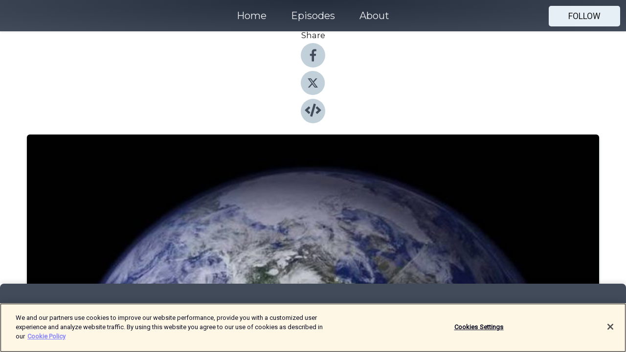

--- FILE ---
content_type: text/html; charset=utf-8
request_url: https://shows.acast.com/5a481aca95dfbf9d13d4dc6f/episodes/238-the-worst-problem-in-the-world-and-the-environment?
body_size: 28652
content:
<!DOCTYPE html><html><head><meta charSet="utf-8"/><meta name="viewport" content="width=device-width"/><meta name="theme-color" content="#424b5a"/><link rel="icon" type="image/png" href="https://open-images.acast.com/shows/5a481aca95dfbf9d13d4dc6f/1607568708606-ddbbab92b7e0736c16ba3a24a6ef974f.jpeg?height=32"/><link rel="stylesheet" data-href="https://fonts.googleapis.com/css?family=Roboto|Montserrat" data-optimized-fonts="true"/><link type="application/rss+xml" rel="alternate" title="This Sustainable Life" href="https://feeds.acast.com/public/shows/leadership-and-the-environment"/><title>238: The Worst Problem in the World and the Environment - This Sustainable Life | Acast</title><meta name="description" content="Listen to 238: The Worst Problem in the World and the Environment from This Sustainable Life. Here are the notes I read from for this episode. I&#x27;ve talked about what I call The Worst Problem in the World for about ten years, so I&#x27;m used to it and worked from scarce notes.The problemExample: Germans and JamaicansIn environment: people say others don&#x27;t careMakes people feel misunderstood, disengage, makes you seem judgmentalRepels people we want to help mostWhat to do instead: respond with curiosityWhen I don&#x27;t understand someone, I can learn from themMy multi-month conversation with a skeptic taught me more about my understanding than with any supporterMore than improve understanding about environment, helped me improve my ability to lead othersMy original post from almost ten years ago, The Worst Problem In The WorldA video I did on The Worst Problem in the World"/><meta name="apple-itunes-app" content="app-id=${show.itunesId}"/><meta name="keywords" content="This Sustainable Life,leadership, environment, value, meaning, purpose, science, action, TED talk, authority,Society &amp; Culture, Science|Nature, Education|Self-Improvement"/><meta property="fb:app_id" content="1835552990005756"/><meta property="og:type" content="video.other"/><meta property="og:title" content="238: The Worst Problem in the World and the Environment | This Sustainable Life"/><meta property="og:description" content=""/><meta property="og:image" content="https://open-images.acast.com/shows/5a481aca95dfbf9d13d4dc6f/1572321561167-594361b5d62dc5b30587f4fbb987ca64.jpeg?height=315"/><meta property="og:image:width" content="315"/><meta property="og:image:height" content="315"/><meta property="og:url" content="https://shows.acast.com/leadership-and-the-environment/episodes/238-the-worst-problem-in-the-world-and-the-environment"/><meta property="og:audio" content="https://open.acast.com/public/streams/5a481aca95dfbf9d13d4dc6f/episodes/5db7b93b749df0524ea817b0.mp3"/><meta property="og:audio:secure_url" content="https://open.acast.com/public/streams/5a481aca95dfbf9d13d4dc6f/episodes/5db7b93b749df0524ea817b0.mp3"/><meta property="og:audio:type" content="audio/mpeg"/><meta name="twitter:card" content="player"/><meta name="twitter:url" content="https://shows.acast.com/leadership-and-the-environment/episodes/238-the-worst-problem-in-the-world-and-the-environment?ref=twitter"/><meta name="twitter:title" content="238: The Worst Problem in the World and the Environment | This Sustainable Life"/><meta name="twitter:site" content="@acast"/><meta name="twitter:description" content="Systemic change begins with personal change"/><meta name="twitter:image" content="https://open-images.acast.com/shows/5a481aca95dfbf9d13d4dc6f/1572321561167-594361b5d62dc5b30587f4fbb987ca64.jpeg?height=500"/><meta name="twitter:player" content="https://embed.acast.com/$/5a481aca95dfbf9d13d4dc6f/5db7b93b749df0524ea817b0??ref=twitter"/><meta name="twitter:player:width" content="400"/><meta name="twitter:player:height" content="190"/><link rel="apple-touch-icon" href="https://open-images.acast.com/shows/5a481aca95dfbf9d13d4dc6f/1572321561167-594361b5d62dc5b30587f4fbb987ca64.jpeg?height=60"/><link rel="apple-touch-icon" sizes="76x76" href="https://open-images.acast.com/shows/5a481aca95dfbf9d13d4dc6f/1572321561167-594361b5d62dc5b30587f4fbb987ca64.jpeg?height=72"/><link rel="apple-touch-icon" sizes="120x120" href="https://open-images.acast.com/shows/5a481aca95dfbf9d13d4dc6f/1572321561167-594361b5d62dc5b30587f4fbb987ca64.jpeg?height=120"/><link rel="apple-touch-icon" sizes="152x152" href="https://open-images.acast.com/shows/5a481aca95dfbf9d13d4dc6f/1572321561167-594361b5d62dc5b30587f4fbb987ca64.jpeg?height=152"/><link rel="alternate" type="application/json+oembed" href="https://shows.acast.com/api/oembed/5a481aca95dfbf9d13d4dc6f/5db7b93b749df0524ea817b0"/><link rel="canonical" href="https://shows.acast.com/leadership-and-the-environment/episodes/238-the-worst-problem-in-the-world-and-the-environment"/><meta name="next-head-count" content="36"/><script type="text/javascript">
            (function (w, d, s, l, i) {
            w[l] = w[l] || []; w[l].push({
              'gtm.start':
                new Date().getTime(), event: 'gtm.js'
            }); var f = d.getElementsByTagName(s)[0],
              j = d.createElement(s), dl = l != 'dataLayer' ? '&l=' + l : ''; j.async = true; j.src =
                'https://www.googletagmanager.com/gtm.js?id=' + i + dl; f.parentNode.insertBefore(j, f);
          })(window, document, 'script', 'dataLayer', 'GTM-TN7LJVGR');</script><script type="text/javascript" src="https://cdn.cookielaw.org/consent/95cc7393-f677-4c0d-a249-abbd2bbe4231/OtAutoBlock.js"></script><script src="https://cdn.cookielaw.org/scripttemplates/otSDKStub.js" data-document-language="true" type="text/javascript" data-domain-script="95cc7393-f677-4c0d-a249-abbd2bbe4231"></script><script>function OptanonWrapper() { }</script><link rel="preload" href="/_next/static/css/21a6880349adffd5.css" as="style"/><link rel="stylesheet" href="/_next/static/css/21a6880349adffd5.css" data-n-g=""/><noscript data-n-css=""></noscript><script defer="" nomodule="" src="/_next/static/chunks/polyfills-c67a75d1b6f99dc8.js"></script><script src="/_next/static/chunks/webpack-df327beb42713f18.js" defer=""></script><script src="/_next/static/chunks/framework-0c7baedefba6b077.js" defer=""></script><script src="/_next/static/chunks/main-4e36df1213707c60.js" defer=""></script><script src="/_next/static/chunks/pages/_app-5705366bc2612c9e.js" defer=""></script><script src="/_next/static/chunks/29107295-52d5ccd9ad2558b9.js" defer=""></script><script src="/_next/static/chunks/257-d641aca84f2a97d6.js" defer=""></script><script src="/_next/static/chunks/646-2a49ecc9e97ef284.js" defer=""></script><script src="/_next/static/chunks/56-a3b1de0b6cd98599.js" defer=""></script><script src="/_next/static/chunks/pages/%5BshowId%5D/episodes/%5BepisodeId%5D-d28e1352f8cb2c35.js" defer=""></script><script src="/_next/static/IAEo1PJG76N2s-ezzkHD6/_buildManifest.js" defer=""></script><script src="/_next/static/IAEo1PJG76N2s-ezzkHD6/_ssgManifest.js" defer=""></script><style data-styled="" data-styled-version="5.3.11">.fAIITM{font-size:2rem;line-height:2rem;}/*!sc*/
data-styled.g2[id="Typography__H1-fsVRJa"]{content:"fAIITM,"}/*!sc*/
.TuejL{font-size:1.3rem;line-height:1.3rem;font-weight:bold;}/*!sc*/
data-styled.g3[id="Typography__H2-jQFsNJ"]{content:"TuejL,"}/*!sc*/
.idhiFy{font-size:1.05rem;line-height:1.05rem;}/*!sc*/
data-styled.g5[id="Typography__H4-fQhpZD"]{content:"idhiFy,"}/*!sc*/
.jsuaZQ{font-size:1rem;}/*!sc*/
data-styled.g6[id="Typography__Body-glXwcD"]{content:"jsuaZQ,"}/*!sc*/
.jzoSpE{-webkit-text-decoration:none;text-decoration:none;color:inherit;}/*!sc*/
data-styled.g13[id="Link__LinkElement-gcUHji"]{content:"jzoSpE,"}/*!sc*/
.cvUJXK.cvUJXK{font-size:1.1em;min-height:40px;min-width:146px;padding:8px 16px;overflow:hidden;display:-webkit-box;display:-webkit-flex;display:-ms-flexbox;display:flex;-webkit-text-decoration:none;text-decoration:none;-webkit-box-pack:center;-webkit-justify-content:center;-ms-flex-pack:center;justify-content:center;-webkit-transition:background-color 0.5s;transition:background-color 0.5s;border:none;}/*!sc*/
.cvUJXK.cvUJXK:hover{cursor:pointer;color:#161616;background-color:#c7d1d7;border:none;}/*!sc*/
.cvUJXK.cvUJXK:active{outline:0 !important;}/*!sc*/
.cvUJXK.cvUJXK:focus{outline:0 !important;}/*!sc*/
data-styled.g14[id="Buttons__StyledButton-evkogA"]{content:"cvUJXK,"}/*!sc*/
.bTZZBG{-webkit-align-self:center;-ms-flex-item-align:center;align-self:center;margin:0 5px;}/*!sc*/
data-styled.g15[id="Buttons__Wrapper-fDfwDG"]{content:"bTZZBG,"}/*!sc*/
.fCQIbZ{color:#161616;background-color:#e5eff5;border-radius:5px;}/*!sc*/
.fCQIbZ:focus{border-color:#161616;color:#161616;background-color:#e5eff5;border-radius:5px;}/*!sc*/
data-styled.g17[id="Buttons__ButtonBase-deOWHa"]{content:"fCQIbZ,"}/*!sc*/
.jucQmV.jucQmV{text-transform:uppercase;}/*!sc*/
data-styled.g18[id="SubscribeButton__FollowButton-kYSCrx"]{content:"jucQmV,"}/*!sc*/
.esfzLv{position:absolute;right:12px;top:12px;}/*!sc*/
data-styled.g19[id="Drawer__SubscribeWrapper-fdZssw"]{content:"esfzLv,"}/*!sc*/
.KLHJT{width:50px;height:50px;position:fixed;left:5px;top:5px;cursor:pointer;background:#e5eff5;border-radius:5px;}/*!sc*/
.KLHJT span,.KLHJT:before,.KLHJT:after{height:2px;border-radius:2px;width:40%;position:absolute;left:50%;margin-left:-25%;background:#161616;}/*!sc*/
.KLHJT span{top:50%;margin-top:-1px;text-indent:-9999px;}/*!sc*/
.KLHJT:before,.KLHJT:after{content:'';-webkit-transition:all 0.3s ease;-webkit-transition:all 0.3s ease;transition:all 0.3s ease;}/*!sc*/
.KLHJT:before{top:30%;width:30%;}/*!sc*/
.KLHJT:after{bottom:30%;width:50%;}/*!sc*/
.KLHJT span.active{display:none;}/*!sc*/
.KLHJT.active:before{-webkit-transform:rotate(135deg);-webkit-transform:rotate(135deg);-ms-transform:rotate(135deg);transform:rotate(135deg);top:45%;width:50%;}/*!sc*/
.KLHJT.active:after{-webkit-transform:rotate(-135deg);-webkit-transform:rotate(-135deg);-ms-transform:rotate(-135deg);transform:rotate(-135deg);top:45%;width:50%;}/*!sc*/
data-styled.g20[id="Drawer__Hamburger-jihBTa"]{content:"KLHJT,"}/*!sc*/
.cFMpeB .ant-drawer-header{border-bottom:0px;}/*!sc*/
.cFMpeB .ant-list-item-content-single{-webkit-box-pack:center;-webkit-justify-content:center;-ms-flex-pack:center;justify-content:center;}/*!sc*/
data-styled.g22[id="Drawer__FullDrawer-cIjuH"]{content:"cFMpeB,"}/*!sc*/
.jFRRVh{z-index:1001;display:-webkit-box;display:-webkit-flex;display:-ms-flexbox;display:flex;-webkit-box-pack:center;-webkit-justify-content:center;-ms-flex-pack:center;justify-content:center;-webkit-align-items:center;-webkit-box-align:center;-ms-flex-align:center;align-items:center;background:#424b5a;color:#F0F2F5;min-height:64px;box-shadow:0 1px 5px 0 rgba(0,0,0,0.12);background-image:radial-gradient( ellipse at top,#242d3c,#424b5a );}/*!sc*/
data-styled.g27[id="Header__TopBarElement-jCfqCz"]{content:"jFRRVh,"}/*!sc*/
.kkFmye{width:100%;position:fixed;top:0px;left:0px;right:0px;background:transparent;margin:0px;padding:0;z-index:1001;}/*!sc*/
data-styled.g30[id="Header-fhmhdH"]{content:"kkFmye,"}/*!sc*/
.cAXslU{-webkit-align-items:center;-webkit-box-align:center;-ms-flex-align:center;align-items:center;display:-webkit-box;display:-webkit-flex;display:-ms-flexbox;display:flex;-webkit-box-pack:center;-webkit-justify-content:center;-ms-flex-pack:center;justify-content:center;text-align:center;font-size:12px;line-height:12px;font-weight:bold;text-transform:uppercase;margin:5px;}/*!sc*/
data-styled.g31[id="Subscribe__IconName-joHuOw"]{content:"cAXslU,"}/*!sc*/
.fmvySL{margin:5px 10px 5px 5px;}/*!sc*/
data-styled.g32[id="Subscribe__ButtonIconName-jvvJDm"]{content:"fmvySL,"}/*!sc*/
.dxCvwz{display:-webkit-box;display:-webkit-flex;display:-ms-flexbox;display:flex;padding:2px 5px;cursor:pointer;word-break:break-all;-webkit-text-decoration:none;text-decoration:none;border:1px solid #F0F2F5;margin:0px 5px;border-radius:15px;background:#424b5a;color:#F0F2F5;}/*!sc*/
.dxCvwz path{fill:#F0F2F5;}/*!sc*/
.dxCvwz:hover{background:#F0F2F5;}/*!sc*/
.dxCvwz:hover .Subscribe__IconName-joHuOw{color:#424b5a;}/*!sc*/
.dxCvwz:hover path{fill:#424b5a;}/*!sc*/
data-styled.g33[id="Subscribe__SubscribeButton-iuXdSK"]{content:"dxCvwz,"}/*!sc*/
.iDZLbp{-webkit-align-items:center;-webkit-box-align:center;-ms-flex-align:center;align-items:center;display:-webkit-box;display:-webkit-flex;display:-ms-flexbox;display:flex;-webkit-box-pack:center;-webkit-justify-content:center;-ms-flex-pack:center;justify-content:center;margin:5px;}/*!sc*/
data-styled.g34[id="Subscribe__Icon-kulOCb"]{content:"iDZLbp,"}/*!sc*/
.jhFzSe{margin:5px 5px 5px 10px;}/*!sc*/
data-styled.g35[id="Subscribe__ButtonIcon-hylJEF"]{content:"jhFzSe,"}/*!sc*/
.dDWhIt{padding:10px 20px;background:#424b5a;color:#F0F2F5;border-top:1px solid #242d3c;background-image:radial-gradient( ellipse at top,#606978,transparent ),radial-gradient(ellipse at bottom,#242d3c,transparent);margin-bottom:calc(140px - 4px);}/*!sc*/
data-styled.g36[id="Footer-dMCvEp"]{content:"dDWhIt,"}/*!sc*/
.iboUMz{display:-webkit-box;display:-webkit-flex;display:-ms-flexbox;display:flex;-webkit-flex-direction:column;-ms-flex-direction:column;flex-direction:column;justify-items:center;-webkit-align-items:center;-webkit-box-align:center;-ms-flex-align:center;align-items:center;}/*!sc*/
data-styled.g37[id="Footer__Content-dmqHcg"]{content:"iboUMz,"}/*!sc*/
.ljxdEE{text-align:center;padding:10px 0;color:#F0F2F5;}/*!sc*/
data-styled.g38[id="Footer__FooterText-dFsehJ"]{content:"ljxdEE,"}/*!sc*/
.iQSmLw{margin-top:20px;font-size:12px;text-align:center;padding:10px 0;color:#F0F2F5;}/*!sc*/
.iQSmLw a{color:#F0F2F5;-webkit-text-decoration:underline;text-decoration:underline;}/*!sc*/
data-styled.g39[id="Footer__FooterAcastText-gtKwXx"]{content:"iQSmLw,"}/*!sc*/
.cDyTQl.cDyTQl{width:100%;margin:64px auto 0px auto;min-height:100vh;}/*!sc*/
data-styled.g41[id="DefaultLayout__Body-cLUEfV"]{content:"cDyTQl,"}/*!sc*/
.iOGpAj .ant-modal-title{-webkit-letter-spacing:0px;-moz-letter-spacing:0px;-ms-letter-spacing:0px;letter-spacing:0px;font-family:'Telegraf-Bold';font-size:1.25rem;}/*!sc*/
data-styled.g42[id="DefaultLayout__ModalStyled-gYuvQJ"]{content:"iOGpAj,"}/*!sc*/
.dYsFaX{left:0px;right:0px;height:140px;z-index:999;position:fixed;bottom:0px;box-shadow:0 -3px 10px 0 rgba(0,0,0,0.1);background-color:transparent;text-align:center;}/*!sc*/
data-styled.g43[id="DefaultLayout__PlayerFooterElement-iYPywt"]{content:"dYsFaX,"}/*!sc*/
.gXgcXL{display:block;width:100%;height:140px;border:none;top:0px;position:absolute;}/*!sc*/
data-styled.g44[id="DefaultLayout__Iframe-dGHxkF"]{content:"gXgcXL,"}/*!sc*/
*{font-family:Roboto,Verdana,Geneva,Tahoma,sans-serif;}/*!sc*/
h1,h2,h3,h4,h5,h6{font-family:Montserrat;}/*!sc*/
body{margin:0;padding:0;line-height:1.5;-webkit-font-smoothing:antialiased;}/*!sc*/
a{-webkit-text-decoration:none;text-decoration:none;}/*!sc*/
a:hover{color:inherit;}/*!sc*/
.ant-modal-mask{z-index:1001!important;}/*!sc*/
.ant-modal-wrap{z-index:1001!important;}/*!sc*/
data-styled.g45[id="sc-global-enLAFf1"]{content:"sc-global-enLAFf1,"}/*!sc*/
.kkRkKW{-webkit-transition:all 0.3s ease-in-out;transition:all 0.3s ease-in-out;}/*!sc*/
.kkRkKW path{-webkit-transition:all 0.2s ease-in-out;transition:all 0.2s ease-in-out;}/*!sc*/
.kkRkKW:hover{-webkit-transform:scale(1.1);-ms-transform:scale(1.1);transform:scale(1.1);}/*!sc*/
.kkRkKW:hover path{fill:#ffffff;}/*!sc*/
.kkRkKW:hover circle{fill:#3b5998;}/*!sc*/
data-styled.g46[id="facebook__FacebookStyled-bhyJAj"]{content:"kkRkKW,"}/*!sc*/
.fqSfOD{-webkit-transition:all 0.3s ease-in-out;transition:all 0.3s ease-in-out;}/*!sc*/
.fqSfOD path{-webkit-transition:all 0.2s ease-in-out;transition:all 0.2s ease-in-out;}/*!sc*/
.fqSfOD:hover{-webkit-transform:scale(1.1);-ms-transform:scale(1.1);transform:scale(1.1);}/*!sc*/
.fqSfOD:hover path.logo{fill:#fafafa;}/*!sc*/
.fqSfOD:hover path.background{fill:#040404;}/*!sc*/
data-styled.g47[id="twitter__TwitterStyled-iHYlhf"]{content:"fqSfOD,"}/*!sc*/
.hIgNOY{-webkit-transition:all 0.3s ease-in-out;transition:all 0.3s ease-in-out;}/*!sc*/
.hIgNOY path{-webkit-transition:all 0.2s ease-in-out;transition:all 0.2s ease-in-out;}/*!sc*/
.hIgNOY:hover{-webkit-transform:scale(1.1);-ms-transform:scale(1.1);transform:scale(1.1);}/*!sc*/
.hIgNOY:hover path{fill:#ffffff;}/*!sc*/
.hIgNOY:hover circle{fill:#00bfa5;}/*!sc*/
data-styled.g48[id="embed__EmbedStyled-hGbveb"]{content:"hIgNOY,"}/*!sc*/
.fulAmV{display:-webkit-box;display:-webkit-flex;display:-ms-flexbox;display:flex;padding:0;list-style:none;-webkit-box-pack:center;-webkit-justify-content:center;-ms-flex-pack:center;justify-content:center;-webkit-align-items:center;-webkit-box-align:center;-ms-flex-align:center;align-items:center;-webkit-flex-direction:column;-ms-flex-direction:column;flex-direction:column;}/*!sc*/
.fulAmV li{margin:0 10px;}/*!sc*/
data-styled.g51[id="Socials__SocialIcons-gdSusr"]{content:"fulAmV,"}/*!sc*/
.dDciAv{text-align:center;color:#161616;}/*!sc*/
data-styled.g52[id="Socials__ItemTitle-dkqnEN"]{content:"dDciAv,"}/*!sc*/
.gzSlQB span[role='img']{margin-right:1rem;}/*!sc*/
.gzSlQB.gzSlQB{height:auto;font-size:1.1rem;border:0px !important;color:#161616;background-color:#e5eff5;border:none;border-radius:5px;}/*!sc*/
.gzSlQB.gzSlQB:hover{-webkit-transform:scale(1.03);-ms-transform:scale(1.03);transform:scale(1.03);cursor:pointer;color:#161616;}/*!sc*/
data-styled.g53[id="PlayButton__PlayButtonStyled-PLKwP"]{content:"gzSlQB,"}/*!sc*/
.ioAIAL{-webkit-align-items:flex-start !important;-webkit-box-align:flex-start !important;-ms-flex-align:flex-start !important;align-items:flex-start !important;-webkit-box-pack:start;-webkit-justify-content:flex-start;-ms-flex-pack:start;justify-content:flex-start;background-color:#fefefe;border-radius:8px;padding:10px 15px !important;margin-top:6px;}/*!sc*/
.ioAIAL .ant-list-item-action{display:-webkit-inline-box;display:-webkit-inline-flex;display:-ms-inline-flexbox;display:inline-flex;-webkit-align-items:center;-webkit-box-align:center;-ms-flex-align:center;align-items:center;margin-inline-start:12px !important;}/*!sc*/
.ioAIAL .ant-list-item-action li{height:100%;display:-webkit-box;display:-webkit-flex;display:-ms-flexbox;display:flex;-webkit-align-items:center;-webkit-box-align:center;-ms-flex-align:center;align-items:center;-webkit-box-pack:center;-webkit-justify-content:center;-ms-flex-pack:center;justify-content:center;}/*!sc*/
data-styled.g54[id="EpisodeListItem__ListItemStyled-iBBHlu"]{content:"ioAIAL,"}/*!sc*/
.iiDLiW{margin-bottom:0.1em;font-weight:bold;}/*!sc*/
data-styled.g55[id="EpisodeListItem__TitleStyled-bnvvwp"]{content:"iiDLiW,"}/*!sc*/
.bUVPdL{width:98px;height:98px;margin-right:10px;border-radius:8px;}/*!sc*/
data-styled.g56[id="EpisodeListItem__EpisodeCover-dETuO"]{content:"bUVPdL,"}/*!sc*/
.jSKFLZ{word-break:break-word;word-wrap:break-word;overflow-wrap:break-word;margin:15px 0px 5px 0px;line-height:21px;height:40px;overflow:hidden;text-overflow:ellipsis;-webkit-line-clamp:2;display:-webkit-box;-webkit-box-orient:vertical;color:#424B5A;}/*!sc*/
data-styled.g57[id="EpisodeListItem__FeatCardSummary-ixygAI"]{content:"jSKFLZ,"}/*!sc*/
.ibWqjy{display:-webkit-box;display:-webkit-flex;display:-ms-flexbox;display:flex;-webkit-flex-direction:column;-ms-flex-direction:column;flex-direction:column;-webkit-box-pack:top;-webkit-justify-content:top;-ms-flex-pack:top;justify-content:top;width:100%;min-height:98px;}/*!sc*/
data-styled.g58[id="EpisodeListItem__EpisodeInfo-dMuDjN"]{content:"ibWqjy,"}/*!sc*/
.hVOIhM{font-size:12px;color:#424B5A;padding:5px 10px 5px 0px;}/*!sc*/
.hVOIhM span[role='img']{margin-right:5px;}/*!sc*/
data-styled.g59[id="EpisodeListItem__Duration-ZldaQ"]{content:"hVOIhM,"}/*!sc*/
.fuCtWx{font-size:12px;color:#424B5A;padding:5px 10px;}/*!sc*/
.fuCtWx span[role='img']{margin-right:5px;}/*!sc*/
data-styled.g60[id="EpisodeListItem__DatePublish-ibxPoH"]{content:"fuCtWx,"}/*!sc*/
.HauGd{font-size:12px;color:#424B5A;padding:5px 10px;}/*!sc*/
data-styled.g61[id="EpisodeListItem__Seasons-cKCWbE"]{content:"HauGd,"}/*!sc*/
.inYIcH{padding:15px 10px;border-top:slimBorder;border-right:slimBorder;border-left:slimBorder;border-bottom:none;text-align:justify;max-height:150px;overflow:hidden;border-radius:4px;box-shadow:inset 0 -10px 10px -10px rgba(0,0,0,0.25);}/*!sc*/
data-styled.g63[id="EpisodeSummary__Wrapper-fDPOry"]{content:"inYIcH,"}/*!sc*/
.jlpHIe{margin:0 5px;}/*!sc*/
data-styled.g65[id="Episode__Dot-crDYYK"]{content:"jlpHIe,"}/*!sc*/
.gkykcU{max-width:1200px;margin:30px auto;padding:0 15px;}/*!sc*/
data-styled.g66[id="Episode__Wrapper-kRXjvm"]{content:"gkykcU,"}/*!sc*/
.cVEzJV{position:relative;padding-bottom:100%;display:block;box-shadow:#bdc3c7 0 5px 5px;width:100%;margin:0 auto;}/*!sc*/
data-styled.g67[id="Episode__Cover-kvqYbk"]{content:"cVEzJV,"}/*!sc*/
.lclhAL{position:absolute;left:0;height:auto;width:100%;border-radius:6px;-webkit-transition:all 0.5s ease-in;transition:all 0.5s ease-in;}/*!sc*/
data-styled.g68[id="Episode__Image-hfuGvq"]{content:"lclhAL,"}/*!sc*/
.eeFwQc{padding:15px 0 15px 0;margin:0px 0px;}/*!sc*/
data-styled.g69[id="Episode__TitleWrapper-iSiqHS"]{content:"eeFwQc,"}/*!sc*/
.glAVQZ{display:-webkit-box;display:-webkit-flex;display:-ms-flexbox;display:flex;-webkit-flex-direction:row;-ms-flex-direction:row;flex-direction:row;-webkit-align-items:center;-webkit-box-align:center;-ms-flex-align:center;align-items:center;-webkit-box-pack:justify;-webkit-justify-content:space-between;-ms-flex-pack:justify;justify-content:space-between;width:100%;padding-right:30px;}/*!sc*/
data-styled.g70[id="Episode__EpisodeInfoWrapperWithButton-elobSB"]{content:"glAVQZ,"}/*!sc*/
.hcCOhk{display:-webkit-box;display:-webkit-flex;display:-ms-flexbox;display:flex;margin-right:15px;}/*!sc*/
data-styled.g71[id="Episode__EpisodeInfoWrapper-faoqtZ"]{content:"hcCOhk,"}/*!sc*/
.GFrje{display:block;margin-bottom:5px;}/*!sc*/
data-styled.g72[id="Episode__DatePublish-eUcRXA"]{content:"GFrje,"}/*!sc*/
.ZGbYc{margin:5vh 0;}/*!sc*/
data-styled.g73[id="Episode__MoreEpisodes-kFxnzW"]{content:"ZGbYc,"}/*!sc*/
.jmTpns{display:-webkit-box;display:-webkit-flex;display:-ms-flexbox;display:flex;text-align:center;-webkit-box-pack:center;-webkit-justify-content:center;-ms-flex-pack:center;justify-content:center;margin-top:20px;margin-bottom:-10px;}/*!sc*/
data-styled.g75[id="Episode__ButtonWrapper-iVKpxA"]{content:"jmTpns,"}/*!sc*/
</style><link rel="stylesheet" href="https://fonts.googleapis.com/css?family=Roboto|Montserrat"/></head><body><div id="__next"><section class="ant-layout css-17eed5t"><header class="Header-fhmhdH kkFmye"><div class="Header__TopBarElement-jCfqCz jFRRVh"><div class="ant-row ant-row-end css-17eed5t"><div class="Drawer__Hamburger-jihBTa KLHJT"><span class=""></span></div><div class="Drawer__SubscribeWrapper-fdZssw esfzLv"><div><button id="drawer-follow-button" type="button" class="ant-btn css-17eed5t ant-btn-default Buttons__StyledButton-evkogA cvUJXK Buttons__ButtonBase-deOWHa SubscribeButton__FollowButton-kYSCrx fCQIbZ jucQmV"><span class="Buttons__Wrapper-fDfwDG bTZZBG">Follow</span></button></div></div></div></div></header><main class="ant-layout-content DefaultLayout__Body-cLUEfV cDyTQl css-17eed5t"><div class="Episode__Wrapper-kRXjvm gkykcU"><div class="ant-row ant-row-center css-17eed5t" style="margin-left:-10px;margin-right:-10px"><div style="padding-left:10px;padding-right:10px" class="ant-col ant-col-xs-0 ant-col-sm-0 ant-col-md-2 css-17eed5t"><div><h4 class="Typography__H4-fQhpZD Socials__ItemTitle-dkqnEN idhiFy dDciAv">Share</h4><ul class="Socials__SocialIcons-gdSusr fulAmV"><li id="share-icon-facebook"><a href="http://www.facebook.com/sharer/sharer.php?u=https://shows.acast.com/leadership-and-the-environment/episodes/238-the-worst-problem-in-the-world-and-the-environment" target="_blank" rel="noopener noreferrer"><svg viewBox="-384 -256 1024 1024" width="50" height="50" class="facebook__FacebookStyled-bhyJAj kkRkKW"><circle cx="128" cy="256" r="512" fill="#C2D1D9"></circle><path fill="#424B5A" d="M76.7 512V283H0v-91h76.7v-71.7C76.7 42.4 124.3 0 193.8 0c33.3 0 61.9 2.5 70.2 3.6V85h-48.2c-37.8 0-45.1 18-45.1 44.3V192H256l-11.7 91h-73.6v229"></path></svg></a></li><li id="share-icon-twitter"><a href="http://x.com/intent/tweet?url=https://shows.acast.com/leadership-and-the-environment/episodes/238-the-worst-problem-in-the-world-and-the-environment&amp;via=acast&amp;text=This Sustainable Life" target="_blank" rel="noopener noreferrer"><svg xmlns="http://www.w3.org/2000/svg" shape-rendering="geometricPrecision" text-rendering="geometricPrecision" image-rendering="optimizeQuality" fill-rule="evenodd" clip-rule="evenodd" viewBox="0 0 520 520" width="50" height="50" class="twitter__TwitterStyled-iHYlhf fqSfOD"><path class="background" fill="#C2D1D9" d="M256 0c141.385 0 256 114.615 256 256S397.385 512 256 512 0 397.385 0 256 114.615 0 256 0z"></path><path class="logo" fill="#424B5A" fill-rule="nonzero" d="M318.64 157.549h33.401l-72.973 83.407 85.85 113.495h-67.222l-52.647-68.836-60.242 68.836h-33.423l78.052-89.212-82.354-107.69h68.924l47.59 62.917 55.044-62.917zm-11.724 176.908h18.51L205.95 176.493h-19.86l120.826 157.964z"></path></svg></a></li><li id="share-icon-embed"><a><svg viewBox="-160 -190 960 960" width="50" height="50" class="embed__EmbedStyled-hGbveb hIgNOY"><circle cx="320" cy="290" r="480" fill="#C2D1D9"></circle><path fill="#424B5A" d="M278.9 511.5l-61-17.7c-6.4-1.8-10-8.5-8.2-14.9L346.2 8.7c1.8-6.4 8.5-10 14.9-8.2l61 17.7c6.4 1.8 10 8.5 8.2 14.9L293.8 503.3c-1.9 6.4-8.5 10.1-14.9 8.2zm-114-112.2l43.5-46.4c4.6-4.9 4.3-12.7-.8-17.2L117 256l90.6-79.7c5.1-4.5 5.5-12.3.8-17.2l-43.5-46.4c-4.5-4.8-12.1-5.1-17-.5L3.8 247.2c-5.1 4.7-5.1 12.8 0 17.5l144.1 135.1c4.9 4.6 12.5 4.4 17-.5zm327.2.6l144.1-135.1c5.1-4.7 5.1-12.8 0-17.5L492.1 112.1c-4.8-4.5-12.4-4.3-17 .5L431.6 159c-4.6 4.9-4.3 12.7.8 17.2L523 256l-90.6 79.7c-5.1 4.5-5.5 12.3-.8 17.2l43.5 46.4c4.5 4.9 12.1 5.1 17 .6z"></path></svg></a></li></ul></div></div><div style="padding-left:10px;padding-right:10px" class="ant-col ant-col-xs-12 ant-col-sm-12 ant-col-md-6 css-17eed5t"><div class="Episode__Cover-kvqYbk cVEzJV"><img src="https://open-images.acast.com/shows/5a481aca95dfbf9d13d4dc6f/1572321561167-594361b5d62dc5b30587f4fbb987ca64.jpeg?height=750" alt="cover art for 238: The Worst Problem in the World and the Environment" class="Episode__Image-hfuGvq lclhAL"/></div><br/><button episode="[object Object]" type="button" class="ant-btn css-17eed5t ant-btn-default ant-btn-lg ant-btn-block PlayButton__PlayButtonStyled-PLKwP gzSlQB"><span role="img" aria-label="play-circle" class="anticon anticon-play-circle"><svg viewBox="64 64 896 896" focusable="false" data-icon="play-circle" width="1em" height="1em" fill="currentColor" aria-hidden="true"><path d="M512 64C264.6 64 64 264.6 64 512s200.6 448 448 448 448-200.6 448-448S759.4 64 512 64zm144.1 454.9L437.7 677.8a8.02 8.02 0 01-12.7-6.5V353.7a8 8 0 0112.7-6.5L656.1 506a7.9 7.9 0 010 12.9z"></path></svg></span>Play</button></div><div style="padding-left:10px;padding-right:10px" class="ant-col ant-col-xs-24 ant-col-sm-24 ant-col-md-16 css-17eed5t"><div class="ant-row css-17eed5t"><h1 class="Typography__H1-fsVRJa fAIITM">This Sustainable Life</h1></div><div class="ant-row css-17eed5t"><div class="Episode__TitleWrapper-iSiqHS eeFwQc"><h2 class="Typography__H2-jQFsNJ TuejL">238: The Worst Problem in the World and the Environment</h2><div class="Episode__EpisodeInfoWrapperWithButton-elobSB glAVQZ"><div class="Episode__EpisodeInfoWrapper-faoqtZ hcCOhk"><div><span>Ep.<!-- --> <!-- -->238</span></div><div class="Episode__Dot-crDYYK jlpHIe">•</div><time dateTime="2019-10-29T03:59:55.195Z" class="Episode__DatePublish-eUcRXA GFrje">Tuesday, October 29, 2019</time></div></div></div></div><div class="EpisodeSummary__Wrapper-fDPOry inYIcH"><div><p>Here are the notes I read from for this episode. I've talked about what I call The Worst Problem in the World for about ten years, so I'm used to it and worked from scarce notes.</p><ul><li>The problem</li><li>Example: Germans and Jamaicans</li><li>In environment: people say others don't care</li><li>Makes people feel misunderstood, disengage, makes you seem judgmental</li><li>Repels people we want to help most</li><li>What to do instead: respond with curiosity</li><li>When I don't understand someone, I can learn from them</li><li>My multi-month conversation with a skeptic taught me more about my understanding than with any supporter</li><li>More than improve understanding about environment, helped me improve my ability to lead others</li><li>My original post from almost ten years ago, <a href="http://joshuaspodek.com/the_worst_problem_in_the_world" target="_blank" rel="nofollow">The Worst Problem In The World</a></li><li>A <a href="http://joshuaspodek.com/video-worst-problem-world" target="_blank" rel="nofollow">video I did</a> on The Worst Problem in the World</li></ul><p><br /></p></div></div><button type="button" class="ant-btn css-17eed5t ant-btn-text"><span role="img" aria-label="caret-down" class="anticon anticon-caret-down"><svg viewBox="0 0 1024 1024" focusable="false" data-icon="caret-down" width="1em" height="1em" fill="currentColor" aria-hidden="true"><path d="M840.4 300H183.6c-19.7 0-30.7 20.8-18.5 35l328.4 380.8c9.4 10.9 27.5 10.9 37 0L858.9 335c12.2-14.2 1.2-35-18.5-35z"></path></svg></span>Show more</button><div class="Episode__ButtonWrapper-iVKpxA jmTpns"></div><div class="ant-row ant-row-left css-17eed5t" style="margin-top:-5px;margin-bottom:-5px"><a href="https://feeds.acast.com/public/shows/leadership-and-the-environment" id="subscribe-item-RSS" target="_blank" rel="noopener noreferrer nofollow" class="Subscribe__SubscribeButton-iuXdSK dxCvwz"><div class="Subscribe__Icon-kulOCb Subscribe__ButtonIcon-hylJEF iDZLbp jhFzSe"><svg viewBox="0 0 40 40" width="15" height="15"><path fill-rule="evenodd" clip-rule="evenodd" d="M1.48178 0.000801672C22.4588 0.750313 39.2494 17.6483 39.9992 38.5179C40.026 39.3216 39.3744 39.991 38.571 39.9998H34.2863C33.5186 39.9998 32.8938 39.3841 32.8581 38.616C32.1529 21.5491 18.4598 7.84699 1.39252 7.1507C0.615921 7.11506 0.00892639 6.49006 0.00892639 5.72248V1.42902C0.00892639 0.625313 0.678406 -0.0260538 1.48178 0.000801672ZM27.1184 38.4915C26.3686 24.6912 15.3177 13.6224 1.49963 12.8724C0.687332 12.828 0 13.4798 0 14.3006V18.5946C0 19.3441 0.580215 19.9779 1.33003 20.0228C11.3098 20.6741 19.3167 28.6546 19.9684 38.661C20.013 39.411 20.6468 39.991 21.3966 39.991H25.6902C26.5114 39.991 27.163 39.3035 27.1184 38.4915ZM11.4436 34.2781C11.4436 37.4383 8.88177 39.991 5.73075 39.991C2.57973 39.991 0.00892639 37.429 0.00892639 34.2781C0.00892639 31.1273 2.5708 28.5653 5.72182 28.5653C8.87284 28.5653 11.4436 31.118 11.4436 34.2781Z" fill="white"></path></svg></div><div class="Typography__Body-glXwcD Subscribe__IconName-joHuOw Subscribe__ButtonIconName-jvvJDm jsuaZQ cAXslU fmvySL">RSS</div></a></div></div></div><div class="Episode__MoreEpisodes-kFxnzW ZGbYc"><div><div class="ant-row ant-row-space-between css-17eed5t"><h4 class="Typography__H4-fQhpZD idhiFy">More episodes</h4><a href="/leadership-and-the-environment/episodes" class="Link__LinkElement-gcUHji jzoSpE"><h4 class="Typography__H4-fQhpZD idhiFy">View all episodes</h4></a></div><div class="ant-list ant-list-split css-17eed5t"><div class="ant-spin-nested-loading css-17eed5t"><div class="ant-spin-container"><ul class="ant-list-items"><li class="ant-list-item EpisodeListItem__ListItemStyled-iBBHlu ioAIAL"><a id="episode-card-844:_Maya_Lilly,_part_1:_Effective_Storytelling_and_Producing_The_Years_Project" href="/leadership-and-the-environment/episodes/844-maya-lilly-part-1-effective-storytelling-and-producing-t" class="Link__LinkElement-gcUHji jzoSpE"><span class="ant-avatar ant-avatar-circle ant-avatar-image EpisodeListItem__EpisodeCover-dETuO bUVPdL css-17eed5t"><img src="https://open-images.acast.com/shows/5a481aca95dfbf9d13d4dc6f/1768262323824-5230441f-94a4-4fcc-b510-f7ccd7a4cb4a.jpeg?height=250"/></span></a><div class="EpisodeListItem__EpisodeInfo-dMuDjN ibWqjy"><a id="episode-card-844:_Maya_Lilly,_part_1:_Effective_Storytelling_and_Producing_The_Years_Project" href="/leadership-and-the-environment/episodes/844-maya-lilly-part-1-effective-storytelling-and-producing-t" class="Link__LinkElement-gcUHji jzoSpE"><h2 class="Typography__H2-jQFsNJ EpisodeListItem__TitleStyled-bnvvwp TuejL iiDLiW">844. 844: Maya Lilly, part 1: Effective Storytelling and Producing The Years Project</h2></a><div><span class="EpisodeListItem__Duration-ZldaQ hVOIhM"><span role="img" aria-label="clock-circle" class="anticon anticon-clock-circle"><svg viewBox="64 64 896 896" focusable="false" data-icon="clock-circle" width="1em" height="1em" fill="currentColor" aria-hidden="true"><path d="M512 64C264.6 64 64 264.6 64 512s200.6 448 448 448 448-200.6 448-448S759.4 64 512 64zm0 820c-205.4 0-372-166.6-372-372s166.6-372 372-372 372 166.6 372 372-166.6 372-372 372z"></path><path d="M686.7 638.6L544.1 535.5V288c0-4.4-3.6-8-8-8H488c-4.4 0-8 3.6-8 8v275.4c0 2.6 1.2 5 3.3 6.5l165.4 120.6c3.6 2.6 8.6 1.8 11.2-1.7l28.6-39c2.6-3.7 1.8-8.7-1.8-11.2z"></path></svg></span> <!-- -->01:35:59</span>|<time dateTime="2026-01-13T00:21:24.970Z" class="EpisodeListItem__DatePublish-ibxPoH fuCtWx"><span role="img" aria-label="calendar" class="anticon anticon-calendar"><svg viewBox="64 64 896 896" focusable="false" data-icon="calendar" width="1em" height="1em" fill="currentColor" aria-hidden="true"><path d="M880 184H712v-64c0-4.4-3.6-8-8-8h-56c-4.4 0-8 3.6-8 8v64H384v-64c0-4.4-3.6-8-8-8h-56c-4.4 0-8 3.6-8 8v64H144c-17.7 0-32 14.3-32 32v664c0 17.7 14.3 32 32 32h736c17.7 0 32-14.3 32-32V216c0-17.7-14.3-32-32-32zm-40 656H184V460h656v380zM184 392V256h128v48c0 4.4 3.6 8 8 8h56c4.4 0 8-3.6 8-8v-48h256v48c0 4.4 3.6 8 8 8h56c4.4 0 8-3.6 8-8v-48h128v136H184z"></path></svg></span> <!-- -->Tuesday, January 13, 2026</time>|<span class="EpisodeListItem__Seasons-cKCWbE HauGd"><span>Ep.<!-- --> <!-- -->844</span></span></div><div class="EpisodeListItem__FeatCardSummary-ixygAI jSKFLZ">Since I've seen Maya's work on the Years Project with people like executive producers James Cameron and Arnold Schwarzenegger, I was worried I might feel starstruck.Oh wait, she also worked with series creators Joel Bach and David Gelber (of 60 Minutes); chief science advisors podcast guest Joseph Romm and Heidi Cullen; and episode hosts including Cameron, Schwarzenegger, Harrison Ford, Ian Somerhalder, America Ferrera, David Letterman, Gisele Bündchen, Jack Black, Matt Damon, Jessica Alba, Sigourney Weaver.Oh, and the series won an Emmy for Outstanding Documentary or Nonfiction Series.She was engaging, informative, open, and fun. We laughed a bunch We talked about her passion for the art and practice of storytelling. You have to be true to the science, but you can't skimp on the story or take for granted it will work. We also talked about her background that brought her to this level.The Years ProjectIts YouTube pageMaya's curated climate list</div></div><ul class="ant-list-item-action"><li><button episode="[object Object]" type="button" class="ant-btn css-17eed5t ant-btn-default ant-btn-lg PlayButton__PlayButtonStyled-PLKwP gzSlQB"><span role="img" aria-label="play-circle" class="anticon anticon-play-circle"><svg viewBox="64 64 896 896" focusable="false" data-icon="play-circle" width="1em" height="1em" fill="currentColor" aria-hidden="true"><path d="M512 64C264.6 64 64 264.6 64 512s200.6 448 448 448 448-200.6 448-448S759.4 64 512 64zm144.1 454.9L437.7 677.8a8.02 8.02 0 01-12.7-6.5V353.7a8 8 0 0112.7-6.5L656.1 506a7.9 7.9 0 010 12.9z"></path></svg></span>Play</button></li></ul></li><li class="ant-list-item EpisodeListItem__ListItemStyled-iBBHlu ioAIAL"><a id="episode-card-843:_Judith_Enck,_part_2:_The_Problem_with_Plastic_(the_Book)" href="/leadership-and-the-environment/episodes/843-judith-enck-part-2-the-problem-with-plastic-the-book" class="Link__LinkElement-gcUHji jzoSpE"><span class="ant-avatar ant-avatar-circle ant-avatar-image EpisodeListItem__EpisodeCover-dETuO bUVPdL css-17eed5t"><img src="https://open-images.acast.com/shows/5a481aca95dfbf9d13d4dc6f/1767756343509-18bd3997-bb59-4511-8c37-731059d399c3.jpeg?height=250"/></span></a><div class="EpisodeListItem__EpisodeInfo-dMuDjN ibWqjy"><a id="episode-card-843:_Judith_Enck,_part_2:_The_Problem_with_Plastic_(the_Book)" href="/leadership-and-the-environment/episodes/843-judith-enck-part-2-the-problem-with-plastic-the-book" class="Link__LinkElement-gcUHji jzoSpE"><h2 class="Typography__H2-jQFsNJ EpisodeListItem__TitleStyled-bnvvwp TuejL iiDLiW">843. 843: Judith Enck, part 2: The Problem with Plastic (the Book)</h2></a><div><span class="EpisodeListItem__Duration-ZldaQ hVOIhM"><span role="img" aria-label="clock-circle" class="anticon anticon-clock-circle"><svg viewBox="64 64 896 896" focusable="false" data-icon="clock-circle" width="1em" height="1em" fill="currentColor" aria-hidden="true"><path d="M512 64C264.6 64 64 264.6 64 512s200.6 448 448 448 448-200.6 448-448S759.4 64 512 64zm0 820c-205.4 0-372-166.6-372-372s166.6-372 372-372 372 166.6 372 372-166.6 372-372 372z"></path><path d="M686.7 638.6L544.1 535.5V288c0-4.4-3.6-8-8-8H488c-4.4 0-8 3.6-8 8v275.4c0 2.6 1.2 5 3.3 6.5l165.4 120.6c3.6 2.6 8.6 1.8 11.2-1.7l28.6-39c2.6-3.7 1.8-8.7-1.8-11.2z"></path></svg></span> <!-- -->28:43</span>|<time dateTime="2026-01-07T03:35:04.544Z" class="EpisodeListItem__DatePublish-ibxPoH fuCtWx"><span role="img" aria-label="calendar" class="anticon anticon-calendar"><svg viewBox="64 64 896 896" focusable="false" data-icon="calendar" width="1em" height="1em" fill="currentColor" aria-hidden="true"><path d="M880 184H712v-64c0-4.4-3.6-8-8-8h-56c-4.4 0-8 3.6-8 8v64H384v-64c0-4.4-3.6-8-8-8h-56c-4.4 0-8 3.6-8 8v64H144c-17.7 0-32 14.3-32 32v664c0 17.7 14.3 32 32 32h736c17.7 0 32-14.3 32-32V216c0-17.7-14.3-32-32-32zm-40 656H184V460h656v380zM184 392V256h128v48c0 4.4 3.6 8 8 8h56c4.4 0 8-3.6 8-8v-48h256v48c0 4.4 3.6 8 8 8h56c4.4 0 8-3.6 8-8v-48h128v136H184z"></path></svg></span> <!-- -->Wednesday, January 7, 2026</time>|<span class="EpisodeListItem__Seasons-cKCWbE HauGd"><span>Ep.<!-- --> <!-- -->843</span></span></div><div class="EpisodeListItem__FeatCardSummary-ixygAI jSKFLZ">Judith just published The Problem with Plastic: How We Can Save Ourselves and Our Planet Before It’s Too Late.I've read a lot about plastic and hosted many authors. I won't lie. Before starting the book, I thought I should read it because I knew her, but didn't expect much.Instead, I learned a lot new. I found it engaging and compelling. I recommend it.Yes, you'll learn things that are sobering, but you'd rather know than not know, especially things that affect your health and safety and your family's. It also guides you to how to respond, personally, socially, and politically. Judith cares and has experience.Start by listening to our conversation. Then read the book.The Problem with Plastic: How We Can Save Ourselves and Our Planet Before It’s Too LateWEBINAR with co-authors Judith Enck, Adam Mahoney, and Melissa Valliant, January 28, 2026</div></div><ul class="ant-list-item-action"><li><button episode="[object Object]" type="button" class="ant-btn css-17eed5t ant-btn-default ant-btn-lg PlayButton__PlayButtonStyled-PLKwP gzSlQB"><span role="img" aria-label="play-circle" class="anticon anticon-play-circle"><svg viewBox="64 64 896 896" focusable="false" data-icon="play-circle" width="1em" height="1em" fill="currentColor" aria-hidden="true"><path d="M512 64C264.6 64 64 264.6 64 512s200.6 448 448 448 448-200.6 448-448S759.4 64 512 64zm144.1 454.9L437.7 677.8a8.02 8.02 0 01-12.7-6.5V353.7a8 8 0 0112.7-6.5L656.1 506a7.9 7.9 0 010 12.9z"></path></svg></span>Play</button></li></ul></li><li class="ant-list-item EpisodeListItem__ListItemStyled-iBBHlu ioAIAL"><a id="episode-card-842:_Silvia_Bellezza,_part_1.5_and_2:_When_at_first_you_don&#x27;t_succeed" href="/leadership-and-the-environment/episodes/842-silvia-bellezza-part-2" class="Link__LinkElement-gcUHji jzoSpE"><span class="ant-avatar ant-avatar-circle ant-avatar-image EpisodeListItem__EpisodeCover-dETuO bUVPdL css-17eed5t"><img src="https://open-images.acast.com/shows/5a481aca95dfbf9d13d4dc6f/1765831352258-af5cea8e-a430-481b-ba50-d26857c9b7e6.jpeg?height=250"/></span></a><div class="EpisodeListItem__EpisodeInfo-dMuDjN ibWqjy"><a id="episode-card-842:_Silvia_Bellezza,_part_1.5_and_2:_When_at_first_you_don&#x27;t_succeed" href="/leadership-and-the-environment/episodes/842-silvia-bellezza-part-2" class="Link__LinkElement-gcUHji jzoSpE"><h2 class="Typography__H2-jQFsNJ EpisodeListItem__TitleStyled-bnvvwp TuejL iiDLiW">842. 842: Silvia Bellezza, part 1.5 and 2: When at first you don&#x27;t succeed</h2></a><div><span class="EpisodeListItem__Duration-ZldaQ hVOIhM"><span role="img" aria-label="clock-circle" class="anticon anticon-clock-circle"><svg viewBox="64 64 896 896" focusable="false" data-icon="clock-circle" width="1em" height="1em" fill="currentColor" aria-hidden="true"><path d="M512 64C264.6 64 64 264.6 64 512s200.6 448 448 448 448-200.6 448-448S759.4 64 512 64zm0 820c-205.4 0-372-166.6-372-372s166.6-372 372-372 372 166.6 372 372-166.6 372-372 372z"></path><path d="M686.7 638.6L544.1 535.5V288c0-4.4-3.6-8-8-8H488c-4.4 0-8 3.6-8 8v275.4c0 2.6 1.2 5 3.3 6.5l165.4 120.6c3.6 2.6 8.6 1.8 11.2-1.7l28.6-39c2.6-3.7 1.8-8.7-1.8-11.2z"></path></svg></span> <!-- -->39:44</span>|<time dateTime="2025-12-26T20:00:19.012Z" class="EpisodeListItem__DatePublish-ibxPoH fuCtWx"><span role="img" aria-label="calendar" class="anticon anticon-calendar"><svg viewBox="64 64 896 896" focusable="false" data-icon="calendar" width="1em" height="1em" fill="currentColor" aria-hidden="true"><path d="M880 184H712v-64c0-4.4-3.6-8-8-8h-56c-4.4 0-8 3.6-8 8v64H384v-64c0-4.4-3.6-8-8-8h-56c-4.4 0-8 3.6-8 8v64H144c-17.7 0-32 14.3-32 32v664c0 17.7 14.3 32 32 32h736c17.7 0 32-14.3 32-32V216c0-17.7-14.3-32-32-32zm-40 656H184V460h656v380zM184 392V256h128v48c0 4.4 3.6 8 8 8h56c4.4 0 8-3.6 8-8v-48h256v48c0 4.4 3.6 8 8 8h56c4.4 0 8-3.6 8-8v-48h128v136H184z"></path></svg></span> <!-- -->Friday, December 26, 2025</time>|<span class="EpisodeListItem__Seasons-cKCWbE HauGd"><span>Ep.<!-- --> <!-- -->842</span></span></div><div class="EpisodeListItem__FeatCardSummary-ixygAI jSKFLZ">Since Silvia teaches as a business school, I'll address a leadership aspect of our interaction. I skimped on a leadership step, so we did an episode 1.5, which is my lingo for redoing episode 1 when the person wasn't able to fulfill his or her commitment. That's my responsibility as leader of the interaction.Silvia and I had a wonderful first conversation that led to a commitment that sounded like she'd enjoy it and doable, but in the end wasn't quite. Even if a quick hike north of the city would be enjoyable, catching a Metro-North train from Columbia University isn't that convenient and her schedule may not have bee as flexible as she suspected in our first conversation.For those listening to these conversations to learn the Spodek Method, in our first conversation I didn't check with her how practical the commitment was given her constraints. As the leader of the interaction, I should have asked ahead to imagine her schedule, the logistics of catching the train, and so on. The key measure the first time someone acts on their intrinsic motivation isn't how big it is. It's if they person does it.When someone acts on intrinsic motivation, they'll find it rewarding. If they feel reward, they'll want to do it again and the next time will be bigger, especially if they've always considered acting on sustainability a sacrifice or something that has to be big or any of the other myths people propagate. Sadly, even ardent environmentalists lead people to think of acting more sustainably as something they won't like or won't find rewarding when they use tactics like trying to convince, cajole, coerce, or seek compliance.In this double episode we hear how she did something more practical. At the end, note that she's open to doing more.</div></div><ul class="ant-list-item-action"><li><button episode="[object Object]" type="button" class="ant-btn css-17eed5t ant-btn-default ant-btn-lg PlayButton__PlayButtonStyled-PLKwP gzSlQB"><span role="img" aria-label="play-circle" class="anticon anticon-play-circle"><svg viewBox="64 64 896 896" focusable="false" data-icon="play-circle" width="1em" height="1em" fill="currentColor" aria-hidden="true"><path d="M512 64C264.6 64 64 264.6 64 512s200.6 448 448 448 448-200.6 448-448S759.4 64 512 64zm144.1 454.9L437.7 677.8a8.02 8.02 0 01-12.7-6.5V353.7a8 8 0 0112.7-6.5L656.1 506a7.9 7.9 0 010 12.9z"></path></svg></span>Play</button></li></ul></li><li class="ant-list-item EpisodeListItem__ListItemStyled-iBBHlu ioAIAL"><a id="episode-card-841:_Sandra_Goldmark,_part_1:_Fixation:_How_to_Have_Stuff_without_Breaking_the_Planet" href="/leadership-and-the-environment/episodes/841-sandra-goldmark-part-1-fixation-how-to-have-stuff-withou" class="Link__LinkElement-gcUHji jzoSpE"><span class="ant-avatar ant-avatar-circle ant-avatar-image EpisodeListItem__EpisodeCover-dETuO bUVPdL css-17eed5t"><img src="https://open-images.acast.com/shows/5a481aca95dfbf9d13d4dc6f/1762199619791-3dc8af6a-2979-4d5d-9166-70d69267e4ba.jpeg?height=250"/></span></a><div class="EpisodeListItem__EpisodeInfo-dMuDjN ibWqjy"><a id="episode-card-841:_Sandra_Goldmark,_part_1:_Fixation:_How_to_Have_Stuff_without_Breaking_the_Planet" href="/leadership-and-the-environment/episodes/841-sandra-goldmark-part-1-fixation-how-to-have-stuff-withou" class="Link__LinkElement-gcUHji jzoSpE"><h2 class="Typography__H2-jQFsNJ EpisodeListItem__TitleStyled-bnvvwp TuejL iiDLiW">841. 841: Sandra Goldmark, part 1: Fixation: How to Have Stuff without Breaking the Planet</h2></a><div><span class="EpisodeListItem__Duration-ZldaQ hVOIhM"><span role="img" aria-label="clock-circle" class="anticon anticon-clock-circle"><svg viewBox="64 64 896 896" focusable="false" data-icon="clock-circle" width="1em" height="1em" fill="currentColor" aria-hidden="true"><path d="M512 64C264.6 64 64 264.6 64 512s200.6 448 448 448 448-200.6 448-448S759.4 64 512 64zm0 820c-205.4 0-372-166.6-372-372s166.6-372 372-372 372 166.6 372 372-166.6 372-372 372z"></path><path d="M686.7 638.6L544.1 535.5V288c0-4.4-3.6-8-8-8H488c-4.4 0-8 3.6-8 8v275.4c0 2.6 1.2 5 3.3 6.5l165.4 120.6c3.6 2.6 8.6 1.8 11.2-1.7l28.6-39c2.6-3.7 1.8-8.7-1.8-11.2z"></path></svg></span> <!-- -->41:57</span>|<time dateTime="2025-11-03T20:18:33.481Z" class="EpisodeListItem__DatePublish-ibxPoH fuCtWx"><span role="img" aria-label="calendar" class="anticon anticon-calendar"><svg viewBox="64 64 896 896" focusable="false" data-icon="calendar" width="1em" height="1em" fill="currentColor" aria-hidden="true"><path d="M880 184H712v-64c0-4.4-3.6-8-8-8h-56c-4.4 0-8 3.6-8 8v64H384v-64c0-4.4-3.6-8-8-8h-56c-4.4 0-8 3.6-8 8v64H144c-17.7 0-32 14.3-32 32v664c0 17.7 14.3 32 32 32h736c17.7 0 32-14.3 32-32V216c0-17.7-14.3-32-32-32zm-40 656H184V460h656v380zM184 392V256h128v48c0 4.4 3.6 8 8 8h56c4.4 0 8-3.6 8-8v-48h256v48c0 4.4 3.6 8 8 8h56c4.4 0 8-3.6 8-8v-48h128v136H184z"></path></svg></span> <!-- -->Monday, November 3, 2025</time>|<span class="EpisodeListItem__Seasons-cKCWbE HauGd"><span>Ep.<!-- --> <!-- -->841</span></span></div><div class="EpisodeListItem__FeatCardSummary-ixygAI jSKFLZ">How often does something break that you know could be fixed, but you don't know how and there are no places to fix it? I remember repair stores all over the place, but the field doesn't exist any more. We all know about planned obsolescence and how products are designed to break. Now we feel we have to throw things away and replace them (after avoiding buying things when possible, which is far more than most of us practice).Enter Sandra Goldmark, as a member of a growing movement to fix things and make things fixable. She's also an Ivy League professor at Barnard and the Columbia Climate School, so, no, professors don't have to be out of touch.I met Sandra before the pandemic, at a shop she set up down by the South Street Seaport to repair things. Besides her own book Fixation, she was mentioned in a book (The Repair Revolution) in my sustainability leadership workshop alumni book club.Lest you think people have to be born fixers or educated as engineers, a preconception that I find still holds me back, she shares her background not growing up with those things. On the contrary, she found she enjoyed it and found community.Listen for a basic human approach to fixing things and changing culture.Sandra's home pageHer book, FixationHer page at Barnard</div></div><ul class="ant-list-item-action"><li><button episode="[object Object]" type="button" class="ant-btn css-17eed5t ant-btn-default ant-btn-lg PlayButton__PlayButtonStyled-PLKwP gzSlQB"><span role="img" aria-label="play-circle" class="anticon anticon-play-circle"><svg viewBox="64 64 896 896" focusable="false" data-icon="play-circle" width="1em" height="1em" fill="currentColor" aria-hidden="true"><path d="M512 64C264.6 64 64 264.6 64 512s200.6 448 448 448 448-200.6 448-448S759.4 64 512 64zm144.1 454.9L437.7 677.8a8.02 8.02 0 01-12.7-6.5V353.7a8 8 0 0112.7-6.5L656.1 506a7.9 7.9 0 010 12.9z"></path></svg></span>Play</button></li></ul></li><li class="ant-list-item EpisodeListItem__ListItemStyled-iBBHlu ioAIAL"><a id="episode-card-840:_Dr._Leonardo_Trasande,_part_1:_Sicker,_Fatter,_Poorer:_The_Urgent_Threat_of_Hormone-Disrupting_Chemicals_to_Our_Health_and_Future_..._and_What_We_Can_Do_About_It" href="/leadership-and-the-environment/episodes/840-dr-leonardo-trasande-part-1-sicker-fatter-poorer-the-urg" class="Link__LinkElement-gcUHji jzoSpE"><span class="ant-avatar ant-avatar-circle ant-avatar-image EpisodeListItem__EpisodeCover-dETuO bUVPdL css-17eed5t"><img src="https://open-images.acast.com/shows/5a481aca95dfbf9d13d4dc6f/1762049485673-696225d8-c8ce-44e5-9233-a3e36e36df99.jpeg?height=250"/></span></a><div class="EpisodeListItem__EpisodeInfo-dMuDjN ibWqjy"><a id="episode-card-840:_Dr._Leonardo_Trasande,_part_1:_Sicker,_Fatter,_Poorer:_The_Urgent_Threat_of_Hormone-Disrupting_Chemicals_to_Our_Health_and_Future_..._and_What_We_Can_Do_About_It" href="/leadership-and-the-environment/episodes/840-dr-leonardo-trasande-part-1-sicker-fatter-poorer-the-urg" class="Link__LinkElement-gcUHji jzoSpE"><h2 class="Typography__H2-jQFsNJ EpisodeListItem__TitleStyled-bnvvwp TuejL iiDLiW">840. 840: Dr. Leonardo Trasande, part 1: Sicker, Fatter, Poorer: The Urgent Threat of Hormone-Disrupting Chemicals to Our Health and Future ... and What We Can Do About It</h2></a><div><span class="EpisodeListItem__Duration-ZldaQ hVOIhM"><span role="img" aria-label="clock-circle" class="anticon anticon-clock-circle"><svg viewBox="64 64 896 896" focusable="false" data-icon="clock-circle" width="1em" height="1em" fill="currentColor" aria-hidden="true"><path d="M512 64C264.6 64 64 264.6 64 512s200.6 448 448 448 448-200.6 448-448S759.4 64 512 64zm0 820c-205.4 0-372-166.6-372-372s166.6-372 372-372 372 166.6 372 372-166.6 372-372 372z"></path><path d="M686.7 638.6L544.1 535.5V288c0-4.4-3.6-8-8-8H488c-4.4 0-8 3.6-8 8v275.4c0 2.6 1.2 5 3.3 6.5l165.4 120.6c3.6 2.6 8.6 1.8 11.2-1.7l28.6-39c2.6-3.7 1.8-8.7-1.8-11.2z"></path></svg></span> <!-- -->01:10:11</span>|<time dateTime="2025-11-02T02:34:17.431Z" class="EpisodeListItem__DatePublish-ibxPoH fuCtWx"><span role="img" aria-label="calendar" class="anticon anticon-calendar"><svg viewBox="64 64 896 896" focusable="false" data-icon="calendar" width="1em" height="1em" fill="currentColor" aria-hidden="true"><path d="M880 184H712v-64c0-4.4-3.6-8-8-8h-56c-4.4 0-8 3.6-8 8v64H384v-64c0-4.4-3.6-8-8-8h-56c-4.4 0-8 3.6-8 8v64H144c-17.7 0-32 14.3-32 32v664c0 17.7 14.3 32 32 32h736c17.7 0 32-14.3 32-32V216c0-17.7-14.3-32-32-32zm-40 656H184V460h656v380zM184 392V256h128v48c0 4.4 3.6 8 8 8h56c4.4 0 8-3.6 8-8v-48h256v48c0 4.4 3.6 8 8 8h56c4.4 0 8-3.6 8-8v-48h128v136H184z"></path></svg></span> <!-- -->Sunday, November 2, 2025</time>|<span class="EpisodeListItem__Seasons-cKCWbE HauGd"><span>Ep.<!-- --> <!-- -->840</span></span></div><div class="EpisodeListItem__FeatCardSummary-ixygAI jSKFLZ">I found Dr. Trasande quoted in a Washington Post article The health risks from plastics almost nobody knows about: Phthalates, chemicals found in plastics, are linked to an array of problems, especially in pregnancy. He said, "Endocrine-disrupting chemicals are one of the biggest global health threats of our time ... And 2 percent of us know about it---but 99 percent of us are affected by it.”The article said that he said that "at the population level, scientists can see telltale signs that those chemicals are undermining human health, adding to growing male infertility or growing cases of ADHD." This outcome suggests a violation of this nation being founded on protecting life, liberty, and property, and the consent of the governed. I also found from this video, Food Contaminants and Additives, that he reported his results thoroughly, taking care not to venture outside his research.I had to talk to him.We talked about his research, what brought him to a new field, now burgeoning, of learning about chemicals that disrupt our endocrine systems---that is, they mess with our hormones. You'll hear that he didn't intend to go into it. It was (tragically) growing in importance since our hormone systems are becoming increasingly disrupted, as are those of many species.I should be more accurate. They aren't passively being disrupted. Consumers are paying companies to produce chemicals that do it.It sounds slimy and scary. I'd rather it didn't happen, but since it does, I'd rather know than not know. I think you would too.Dr. Trasande's NYU faculty page</div></div><ul class="ant-list-item-action"><li><button episode="[object Object]" type="button" class="ant-btn css-17eed5t ant-btn-default ant-btn-lg PlayButton__PlayButtonStyled-PLKwP gzSlQB"><span role="img" aria-label="play-circle" class="anticon anticon-play-circle"><svg viewBox="64 64 896 896" focusable="false" data-icon="play-circle" width="1em" height="1em" fill="currentColor" aria-hidden="true"><path d="M512 64C264.6 64 64 264.6 64 512s200.6 448 448 448 448-200.6 448-448S759.4 64 512 64zm144.1 454.9L437.7 677.8a8.02 8.02 0 01-12.7-6.5V353.7a8 8 0 0112.7-6.5L656.1 506a7.9 7.9 0 010 12.9z"></path></svg></span>Play</button></li></ul></li><li class="ant-list-item EpisodeListItem__ListItemStyled-iBBHlu ioAIAL"><a id="episode-card-839:_Saabira_Chaudhuri:_Consumed:_Throwaway_Plastic_Has_Corrupted_Us" href="/leadership-and-the-environment/episodes/839-saabira-chaudhuri-consumed-throwaway-plastic-has-corrupt" class="Link__LinkElement-gcUHji jzoSpE"><span class="ant-avatar ant-avatar-circle ant-avatar-image EpisodeListItem__EpisodeCover-dETuO bUVPdL css-17eed5t"><img src="https://open-images.acast.com/shows/5a481aca95dfbf9d13d4dc6f/1759803604525-ca204ad0-a9f9-42ee-9d06-54a00b009e5f.jpeg?height=250"/></span></a><div class="EpisodeListItem__EpisodeInfo-dMuDjN ibWqjy"><a id="episode-card-839:_Saabira_Chaudhuri:_Consumed:_Throwaway_Plastic_Has_Corrupted_Us" href="/leadership-and-the-environment/episodes/839-saabira-chaudhuri-consumed-throwaway-plastic-has-corrupt" class="Link__LinkElement-gcUHji jzoSpE"><h2 class="Typography__H2-jQFsNJ EpisodeListItem__TitleStyled-bnvvwp TuejL iiDLiW">839. 839: Saabira Chaudhuri: Consumed: Throwaway Plastic Has Corrupted Us</h2></a><div><span class="EpisodeListItem__Duration-ZldaQ hVOIhM"><span role="img" aria-label="clock-circle" class="anticon anticon-clock-circle"><svg viewBox="64 64 896 896" focusable="false" data-icon="clock-circle" width="1em" height="1em" fill="currentColor" aria-hidden="true"><path d="M512 64C264.6 64 64 264.6 64 512s200.6 448 448 448 448-200.6 448-448S759.4 64 512 64zm0 820c-205.4 0-372-166.6-372-372s166.6-372 372-372 372 166.6 372 372-166.6 372-372 372z"></path><path d="M686.7 638.6L544.1 535.5V288c0-4.4-3.6-8-8-8H488c-4.4 0-8 3.6-8 8v275.4c0 2.6 1.2 5 3.3 6.5l165.4 120.6c3.6 2.6 8.6 1.8 11.2-1.7l28.6-39c2.6-3.7 1.8-8.7-1.8-11.2z"></path></svg></span> <!-- -->48:34</span>|<time dateTime="2025-10-07T15:51:00.451Z" class="EpisodeListItem__DatePublish-ibxPoH fuCtWx"><span role="img" aria-label="calendar" class="anticon anticon-calendar"><svg viewBox="64 64 896 896" focusable="false" data-icon="calendar" width="1em" height="1em" fill="currentColor" aria-hidden="true"><path d="M880 184H712v-64c0-4.4-3.6-8-8-8h-56c-4.4 0-8 3.6-8 8v64H384v-64c0-4.4-3.6-8-8-8h-56c-4.4 0-8 3.6-8 8v64H144c-17.7 0-32 14.3-32 32v664c0 17.7 14.3 32 32 32h736c17.7 0 32-14.3 32-32V216c0-17.7-14.3-32-32-32zm-40 656H184V460h656v380zM184 392V256h128v48c0 4.4 3.6 8 8 8h56c4.4 0 8-3.6 8-8v-48h256v48c0 4.4 3.6 8 8 8h56c4.4 0 8-3.6 8-8v-48h128v136H184z"></path></svg></span> <!-- -->Tuesday, October 7, 2025</time>|<span class="EpisodeListItem__Seasons-cKCWbE HauGd"><span>Ep.<!-- --> <!-- -->839</span></span></div><div class="EpisodeListItem__FeatCardSummary-ixygAI jSKFLZ">Reading Saabira's New York Times piece Throwaway Plastic Has Corrupted Us told me she saw more about plastic and its effect on our culture than most. A quote from it: "The social costs of our addiction to disposable plastics are more subtle but significant. Cooking skills have declined. Sit-down family meals are less common. Fast fashion, enabled by synthetic plastic fibers, is encouraging compulsive consumption and waste."Her tenure at the Wall Street Journal told me she would communicate it effectively, pulling no punches. As much as I prefer not to link to social media, this video review by Chris van Tulleken, bestselling author of Ultra-Processed People, is about as positive a review as I've seen, all the more since he clarifies that he doesn't know her.So I invited her to talk about her book Consumed: How Big Brands Got Us Hooked on Plastic. It launches today (October 7) in the US, so I've only finished the beginning, but it delivers. In our conversation, she describes what to expect when you read it, plus her back story driving her to write it.Many reviews describe her humor. You'll hear that I held back from asking her about how she worked humor into the topic, since she's not a comedian so I wouldn't expect to perform unprepared, but no worry, she made me laugh unprompted and shared more humor from the book. Obviously it's a serious topic, and Saabira's work shows how much more serious than you probably thought, but being depressed doesn't help solve it.Saabira's home pageHer New York Times piece that brought me to her: Throwaway Plastic Has Corrupted UsHer book page for ConsumedThe video review we mention by Chris van Tulleken, bestselling author of Ultra-Processed People</div></div><ul class="ant-list-item-action"><li><button episode="[object Object]" type="button" class="ant-btn css-17eed5t ant-btn-default ant-btn-lg PlayButton__PlayButtonStyled-PLKwP gzSlQB"><span role="img" aria-label="play-circle" class="anticon anticon-play-circle"><svg viewBox="64 64 896 896" focusable="false" data-icon="play-circle" width="1em" height="1em" fill="currentColor" aria-hidden="true"><path d="M512 64C264.6 64 64 264.6 64 512s200.6 448 448 448 448-200.6 448-448S759.4 64 512 64zm144.1 454.9L437.7 677.8a8.02 8.02 0 01-12.7-6.5V353.7a8 8 0 0112.7-6.5L656.1 506a7.9 7.9 0 010 12.9z"></path></svg></span>Play</button></li></ul></li><li class="ant-list-item EpisodeListItem__ListItemStyled-iBBHlu ioAIAL"><a id="episode-card-838:_Zach_Rabinor,_part_2:_What_if_your_business_and_values_clash?" href="/leadership-and-the-environment/episodes/837-zach-rabinor-part-2" class="Link__LinkElement-gcUHji jzoSpE"><span class="ant-avatar ant-avatar-circle ant-avatar-image EpisodeListItem__EpisodeCover-dETuO bUVPdL css-17eed5t"><img src="https://open-images.acast.com/shows/5a481aca95dfbf9d13d4dc6f/1755961279681-d7e2103b-4f12-40b8-af67-52c16fae5f13.jpeg?height=250"/></span></a><div class="EpisodeListItem__EpisodeInfo-dMuDjN ibWqjy"><a id="episode-card-838:_Zach_Rabinor,_part_2:_What_if_your_business_and_values_clash?" href="/leadership-and-the-environment/episodes/837-zach-rabinor-part-2" class="Link__LinkElement-gcUHji jzoSpE"><h2 class="Typography__H2-jQFsNJ EpisodeListItem__TitleStyled-bnvvwp TuejL iiDLiW">838. 838: Zach Rabinor, part 2: What if your business and values clash?</h2></a><div><span class="EpisodeListItem__Duration-ZldaQ hVOIhM"><span role="img" aria-label="clock-circle" class="anticon anticon-clock-circle"><svg viewBox="64 64 896 896" focusable="false" data-icon="clock-circle" width="1em" height="1em" fill="currentColor" aria-hidden="true"><path d="M512 64C264.6 64 64 264.6 64 512s200.6 448 448 448 448-200.6 448-448S759.4 64 512 64zm0 820c-205.4 0-372-166.6-372-372s166.6-372 372-372 372 166.6 372 372-166.6 372-372 372z"></path><path d="M686.7 638.6L544.1 535.5V288c0-4.4-3.6-8-8-8H488c-4.4 0-8 3.6-8 8v275.4c0 2.6 1.2 5 3.3 6.5l165.4 120.6c3.6 2.6 8.6 1.8 11.2-1.7l28.6-39c2.6-3.7 1.8-8.7-1.8-11.2z"></path></svg></span> <!-- -->01:01:27</span>|<time dateTime="2025-09-27T11:22:15.300Z" class="EpisodeListItem__DatePublish-ibxPoH fuCtWx"><span role="img" aria-label="calendar" class="anticon anticon-calendar"><svg viewBox="64 64 896 896" focusable="false" data-icon="calendar" width="1em" height="1em" fill="currentColor" aria-hidden="true"><path d="M880 184H712v-64c0-4.4-3.6-8-8-8h-56c-4.4 0-8 3.6-8 8v64H384v-64c0-4.4-3.6-8-8-8h-56c-4.4 0-8 3.6-8 8v64H144c-17.7 0-32 14.3-32 32v664c0 17.7 14.3 32 32 32h736c17.7 0 32-14.3 32-32V216c0-17.7-14.3-32-32-32zm-40 656H184V460h656v380zM184 392V256h128v48c0 4.4 3.6 8 8 8h56c4.4 0 8-3.6 8-8v-48h256v48c0 4.4 3.6 8 8 8h56c4.4 0 8-3.6 8-8v-48h128v136H184z"></path></svg></span> <!-- -->Saturday, September 27, 2025</time>|<span class="EpisodeListItem__Seasons-cKCWbE HauGd"><span>Ep.<!-- --> <!-- -->838</span></span></div><div class="EpisodeListItem__FeatCardSummary-ixygAI jSKFLZ">Zach and I got so into our first conversation that we had to take a second one to get to the Spodek Method.Listen for yourself, but I hear Zach working with three motivations:His surfer, outdoors self wants to conserve, protect, and enjoy nature and enable others to do the same by experiencing it.His CEO self wants to deliver what his customers want, despite what they want including polluting and depleting---that is, hurting people and wildlife---beyond what nearly anyone who ever lived has. They don't know it and his company's current message implies that they're helping, not hurting.His leadership self wants to improve himself and his work, to resolve conflict, to explore his boundaries and his team's to see if they can change the world.This situation exists in nearly everyone I know: we love humanity and nature, we live in a culture that rewards the destruction of each, and we want to help resolve that conflict. The difference with Zach is not that the stakes are higher. It's that he is willing to share this internal conflict publicly, not to hide it or act like it isn't there. Only by examining one's blind spots and vulnerabilities can one grow in the areas we care about most. Zach is out on the forefront.</div></div><ul class="ant-list-item-action"><li><button episode="[object Object]" type="button" class="ant-btn css-17eed5t ant-btn-default ant-btn-lg PlayButton__PlayButtonStyled-PLKwP gzSlQB"><span role="img" aria-label="play-circle" class="anticon anticon-play-circle"><svg viewBox="64 64 896 896" focusable="false" data-icon="play-circle" width="1em" height="1em" fill="currentColor" aria-hidden="true"><path d="M512 64C264.6 64 64 264.6 64 512s200.6 448 448 448 448-200.6 448-448S759.4 64 512 64zm144.1 454.9L437.7 677.8a8.02 8.02 0 01-12.7-6.5V353.7a8 8 0 0112.7-6.5L656.1 506a7.9 7.9 0 010 12.9z"></path></svg></span>Play</button></li></ul></li><li class="ant-list-item EpisodeListItem__ListItemStyled-iBBHlu ioAIAL"><a id="episode-card-837:_Zach_Rabinor,_part_1:_Getting_serious_about_sustainable_travel?" href="/leadership-and-the-environment/episodes/833-zach-rabinor-part-1-young-presidents-organization-luxury" class="Link__LinkElement-gcUHji jzoSpE"><span class="ant-avatar ant-avatar-circle ant-avatar-image EpisodeListItem__EpisodeCover-dETuO bUVPdL css-17eed5t"><img src="https://open-images.acast.com/shows/5a481aca95dfbf9d13d4dc6f/1755301776468-28025ad5-b860-41da-9bb1-4f29bf8105c4.jpeg?height=250"/></span></a><div class="EpisodeListItem__EpisodeInfo-dMuDjN ibWqjy"><a id="episode-card-837:_Zach_Rabinor,_part_1:_Getting_serious_about_sustainable_travel?" href="/leadership-and-the-environment/episodes/833-zach-rabinor-part-1-young-presidents-organization-luxury" class="Link__LinkElement-gcUHji jzoSpE"><h2 class="Typography__H2-jQFsNJ EpisodeListItem__TitleStyled-bnvvwp TuejL iiDLiW">837. 837: Zach Rabinor, part 1: Getting serious about sustainable travel?</h2></a><div><span class="EpisodeListItem__Duration-ZldaQ hVOIhM"><span role="img" aria-label="clock-circle" class="anticon anticon-clock-circle"><svg viewBox="64 64 896 896" focusable="false" data-icon="clock-circle" width="1em" height="1em" fill="currentColor" aria-hidden="true"><path d="M512 64C264.6 64 64 264.6 64 512s200.6 448 448 448 448-200.6 448-448S759.4 64 512 64zm0 820c-205.4 0-372-166.6-372-372s166.6-372 372-372 372 166.6 372 372-166.6 372-372 372z"></path><path d="M686.7 638.6L544.1 535.5V288c0-4.4-3.6-8-8-8H488c-4.4 0-8 3.6-8 8v275.4c0 2.6 1.2 5 3.3 6.5l165.4 120.6c3.6 2.6 8.6 1.8 11.2-1.7l28.6-39c2.6-3.7 1.8-8.7-1.8-11.2z"></path></svg></span> <!-- -->01:03:40</span>|<time dateTime="2025-09-26T11:44:22.745Z" class="EpisodeListItem__DatePublish-ibxPoH fuCtWx"><span role="img" aria-label="calendar" class="anticon anticon-calendar"><svg viewBox="64 64 896 896" focusable="false" data-icon="calendar" width="1em" height="1em" fill="currentColor" aria-hidden="true"><path d="M880 184H712v-64c0-4.4-3.6-8-8-8h-56c-4.4 0-8 3.6-8 8v64H384v-64c0-4.4-3.6-8-8-8h-56c-4.4 0-8 3.6-8 8v64H144c-17.7 0-32 14.3-32 32v664c0 17.7 14.3 32 32 32h736c17.7 0 32-14.3 32-32V216c0-17.7-14.3-32-32-32zm-40 656H184V460h656v380zM184 392V256h128v48c0 4.4 3.6 8 8 8h56c4.4 0 8-3.6 8-8v-48h256v48c0 4.4 3.6 8 8 8h56c4.4 0 8-3.6 8-8v-48h128v136H184z"></path></svg></span> <!-- -->Friday, September 26, 2025</time>|<span class="EpisodeListItem__Seasons-cKCWbE HauGd"><span>Ep.<!-- --> <!-- -->837</span></span></div><div class="EpisodeListItem__FeatCardSummary-ixygAI jSKFLZ">I met Zach at an event I spoke at sponsored by the Young Presidents Organization, whose members tend to be successful in business. The criteria to join require it. I knew the people would be friendly, but suspected they would pollute and deplete more than most without realizing it.Zach plays a leadership role in the local chapter and was one of the organizers for this event so we interacted more. He was open and sincere about learning about my work and sustainability leadership. As you'll hear, he runs a business that pollutes and depletes---that is, hurts people and wildlife---a lot. Like nearly all businesses that do, it portrays itself as clean and helping people stay clean while doing things that pollute and deplete.Not many people face their inner conflicts, let alone voice them publicly. I see no other way to resolve them. No one has solved the challenges Zach is choosing to face. I know they can be solved as does he, I suspect, but getting there will be hard. Restoring sustainability to his business, among the most polluting and depleting, will be hard, mostly people and cultural challenges, not technical or legislative.I see Zach as a potential pioneer. Let's see if we can help him achieve what few others are trying and most are just covering up.</div></div><ul class="ant-list-item-action"><li><button episode="[object Object]" type="button" class="ant-btn css-17eed5t ant-btn-default ant-btn-lg PlayButton__PlayButtonStyled-PLKwP gzSlQB"><span role="img" aria-label="play-circle" class="anticon anticon-play-circle"><svg viewBox="64 64 896 896" focusable="false" data-icon="play-circle" width="1em" height="1em" fill="currentColor" aria-hidden="true"><path d="M512 64C264.6 64 64 264.6 64 512s200.6 448 448 448 448-200.6 448-448S759.4 64 512 64zm144.1 454.9L437.7 677.8a8.02 8.02 0 01-12.7-6.5V353.7a8 8 0 0112.7-6.5L656.1 506a7.9 7.9 0 010 12.9z"></path></svg></span>Play</button></li></ul></li><li class="ant-list-item EpisodeListItem__ListItemStyled-iBBHlu ioAIAL"><a id="episode-card-836_Dr._Robert_Fullilove,_part_5:_Unsustainability_is_upstream_of_imperialism,_colonialism,_slavery,_and_racism" href="/leadership-and-the-environment/episodes/836-dr-robert-fullilove-part-5" class="Link__LinkElement-gcUHji jzoSpE"><span class="ant-avatar ant-avatar-circle ant-avatar-image EpisodeListItem__EpisodeCover-dETuO bUVPdL css-17eed5t"><img src="https://open-images.acast.com/shows/5a481aca95dfbf9d13d4dc6f/1758593870444-19e215d4-7d4c-4810-8f63-967c8d9fb14a.jpeg?height=250"/></span></a><div class="EpisodeListItem__EpisodeInfo-dMuDjN ibWqjy"><a id="episode-card-836_Dr._Robert_Fullilove,_part_5:_Unsustainability_is_upstream_of_imperialism,_colonialism,_slavery,_and_racism" href="/leadership-and-the-environment/episodes/836-dr-robert-fullilove-part-5" class="Link__LinkElement-gcUHji jzoSpE"><h2 class="Typography__H2-jQFsNJ EpisodeListItem__TitleStyled-bnvvwp TuejL iiDLiW">836. 836 Dr. Robert Fullilove, part 5: Unsustainability is upstream of imperialism, colonialism, slavery, and racism</h2></a><div><span class="EpisodeListItem__Duration-ZldaQ hVOIhM"><span role="img" aria-label="clock-circle" class="anticon anticon-clock-circle"><svg viewBox="64 64 896 896" focusable="false" data-icon="clock-circle" width="1em" height="1em" fill="currentColor" aria-hidden="true"><path d="M512 64C264.6 64 64 264.6 64 512s200.6 448 448 448 448-200.6 448-448S759.4 64 512 64zm0 820c-205.4 0-372-166.6-372-372s166.6-372 372-372 372 166.6 372 372-166.6 372-372 372z"></path><path d="M686.7 638.6L544.1 535.5V288c0-4.4-3.6-8-8-8H488c-4.4 0-8 3.6-8 8v275.4c0 2.6 1.2 5 3.3 6.5l165.4 120.6c3.6 2.6 8.6 1.8 11.2-1.7l28.6-39c2.6-3.7 1.8-8.7-1.8-11.2z"></path></svg></span> <!-- -->01:34:47</span>|<time dateTime="2025-09-24T00:16:15.921Z" class="EpisodeListItem__DatePublish-ibxPoH fuCtWx"><span role="img" aria-label="calendar" class="anticon anticon-calendar"><svg viewBox="64 64 896 896" focusable="false" data-icon="calendar" width="1em" height="1em" fill="currentColor" aria-hidden="true"><path d="M880 184H712v-64c0-4.4-3.6-8-8-8h-56c-4.4 0-8 3.6-8 8v64H384v-64c0-4.4-3.6-8-8-8h-56c-4.4 0-8 3.6-8 8v64H144c-17.7 0-32 14.3-32 32v664c0 17.7 14.3 32 32 32h736c17.7 0 32-14.3 32-32V216c0-17.7-14.3-32-32-32zm-40 656H184V460h656v380zM184 392V256h128v48c0 4.4 3.6 8 8 8h56c4.4 0 8-3.6 8-8v-48h256v48c0 4.4 3.6 8 8 8h56c4.4 0 8-3.6 8-8v-48h128v136H184z"></path></svg></span> <!-- -->Wednesday, September 24, 2025</time>|<span class="EpisodeListItem__Seasons-cKCWbE HauGd"><span>Ep.<!-- --> <!-- -->836</span></span></div><div class="EpisodeListItem__FeatCardSummary-ixygAI jSKFLZ">Since our fourth recording, Dr. Bob and I spoke at length about what's driving me and keeping me going beyond where nearly anyone else does on sustainability leadership. We cover in this recording most of that conversation, plus we go in other directions.He shares the commonalities of what he sees in me and my work with the people he's known and worked with who are also working or worked to change the world, including Martin Luther King, Stokely Carmichael, John Lewis, and his wife, Mindy Fullilove. In the process, I end up sharing parts of my upcoming book. His experience with them, as well as working with prisoners and his experience with psychology and social work, gave me space to open up about racism and my past.This episode felt personal to me. Normally I try to showcase the guest, but his experience and demeanor ended up mentoring me. I felt like I got more out of the conversation than he did, but he said he loved it.This episode differs from most on this podcast. I suspect you'll like its openness, previews of my next book, and his warmth.</div></div><ul class="ant-list-item-action"><li><button episode="[object Object]" type="button" class="ant-btn css-17eed5t ant-btn-default ant-btn-lg PlayButton__PlayButtonStyled-PLKwP gzSlQB"><span role="img" aria-label="play-circle" class="anticon anticon-play-circle"><svg viewBox="64 64 896 896" focusable="false" data-icon="play-circle" width="1em" height="1em" fill="currentColor" aria-hidden="true"><path d="M512 64C264.6 64 64 264.6 64 512s200.6 448 448 448 448-200.6 448-448S759.4 64 512 64zm144.1 454.9L437.7 677.8a8.02 8.02 0 01-12.7-6.5V353.7a8 8 0 0112.7-6.5L656.1 506a7.9 7.9 0 010 12.9z"></path></svg></span>Play</button></li></ul></li></ul></div></div></div></div></div></div></main><footer class="Footer-dMCvEp dDWhIt"><div class="Footer__Content-dmqHcg iboUMz"><div class="ant-row ant-row-center css-17eed5t" style="margin-top:-5px;margin-bottom:-5px"><a href="https://www.instagram.com/joshuaspodek" id="subscribe-item-Instagram" target="_blank" rel="noopener noreferrer nofollow" class="Subscribe__SubscribeButton-iuXdSK dxCvwz"><div class="Subscribe__Icon-kulOCb Subscribe__ButtonIcon-hylJEF iDZLbp jhFzSe"><svg viewBox="0 0 448 512" width="15" height="15"><path fill="white" d="M224.1 141c-63.6 0-114.9 51.3-114.9 114.9s51.3 114.9 114.9 114.9S339 319.5 339 255.9 287.7 141 224.1 141zm0 189.6c-41.1 0-74.7-33.5-74.7-74.7s33.5-74.7 74.7-74.7 74.7 33.5 74.7 74.7-33.6 74.7-74.7 74.7zm146.4-194.3c0 14.9-12 26.8-26.8 26.8-14.9 0-26.8-12-26.8-26.8s12-26.8 26.8-26.8 26.8 12 26.8 26.8zm76.1 27.2c-1.7-35.9-9.9-67.7-36.2-93.9-26.2-26.2-58-34.4-93.9-36.2-37-2.1-147.9-2.1-184.9 0-35.8 1.7-67.6 9.9-93.9 36.1s-34.4 58-36.2 93.9c-2.1 37-2.1 147.9 0 184.9 1.7 35.9 9.9 67.7 36.2 93.9s58 34.4 93.9 36.2c37 2.1 147.9 2.1 184.9 0 35.9-1.7 67.7-9.9 93.9-36.2 26.2-26.2 34.4-58 36.2-93.9 2.1-37 2.1-147.8 0-184.8zM398.8 388c-7.8 19.6-22.9 34.7-42.6 42.6-29.5 11.7-99.5 9-132.1 9s-102.7 2.6-132.1-9c-19.6-7.8-34.7-22.9-42.6-42.6-11.7-29.5-9-99.5-9-132.1s-2.6-102.7 9-132.1c7.8-19.6 22.9-34.7 42.6-42.6 29.5-11.7 99.5-9 132.1-9s102.7-2.6 132.1 9c19.6 7.8 34.7 22.9 42.6 42.6 11.7 29.5 9 99.5 9 132.1s2.7 102.7-9 132.1z"></path></svg></div><div class="Typography__Body-glXwcD Subscribe__IconName-joHuOw Subscribe__ButtonIconName-jvvJDm jsuaZQ cAXslU fmvySL">Instagram</div></a><a href="https://www.patreon.com/spodek" id="subscribe-item-Patreon" target="_blank" rel="noopener noreferrer nofollow" class="Subscribe__SubscribeButton-iuXdSK dxCvwz"><div class="Subscribe__Icon-kulOCb Subscribe__ButtonIcon-hylJEF iDZLbp jhFzSe"><svg viewBox="0 0 512 512" width="15" height="15"><path fill="white" d="M512 194.8c0 101.3-82.4 183.8-183.8 183.8-101.7 0-184.4-82.4-184.4-183.8 0-101.6 82.7-184.3 184.4-184.3C429.6 10.5 512 93.2 512 194.8zM0 501.5h90v-491H0v491z"></path></svg></div><div class="Typography__Body-glXwcD Subscribe__IconName-joHuOw Subscribe__ButtonIconName-jvvJDm jsuaZQ cAXslU fmvySL">Patreon</div></a><a href="https://www.x.com/spodek" id="subscribe-item-X.com" target="_blank" rel="noopener noreferrer nofollow" class="Subscribe__SubscribeButton-iuXdSK dxCvwz"><div class="Subscribe__Icon-kulOCb Subscribe__ButtonIcon-hylJEF iDZLbp jhFzSe"><svg viewBox="100 100 300 300" width="15" height="15"><path fill="#424B5A" d="M318.64 157.549h33.401l-72.973 83.407 85.85 113.495h-67.222l-52.647-68.836-60.242 68.836h-33.423l78.052-89.212-82.354-107.69h68.924l47.59 62.917 55.044-62.917zm-11.724 176.908h18.51L205.95 176.493h-19.86l120.826 157.964z"></path></svg></div><div class="Typography__Body-glXwcD Subscribe__IconName-joHuOw Subscribe__ButtonIconName-jvvJDm jsuaZQ cAXslU fmvySL">X.com</div></a><a href="https://www.facebook.com/LeadershipAndTheEnvironment" id="subscribe-item-Facebook" target="_blank" rel="noopener noreferrer nofollow" class="Subscribe__SubscribeButton-iuXdSK dxCvwz"><div class="Subscribe__Icon-kulOCb Subscribe__ButtonIcon-hylJEF iDZLbp jhFzSe"><svg viewBox="0 0 264 512" width="15" height="15"><path fill="white" d="M76.7 512V283H0v-91h76.7v-71.7C76.7 42.4 124.3 0 193.8 0c33.3 0 61.9 2.5 70.2 3.6V85h-48.2c-37.8 0-45.1 18-45.1 44.3V192H256l-11.7 91h-73.6v229"></path></svg></div><div class="Typography__Body-glXwcD Subscribe__IconName-joHuOw Subscribe__ButtonIconName-jvvJDm jsuaZQ cAXslU fmvySL">Facebook</div></a><a href="http://joshuaspodek.com" id="subscribe-item-Blog" target="_blank" rel="noopener noreferrer nofollow" class="Subscribe__SubscribeButton-iuXdSK dxCvwz"><div class="Subscribe__Icon-kulOCb Subscribe__ButtonIcon-hylJEF iDZLbp jhFzSe"><svg viewBox="0 0 512 512" width="15" height="15"><path fill="white" d="M326.612 185.391c59.747 59.809 58.927 155.698.36 214.59-.11.12-.24.25-.36.37l-67.2 67.2c-59.27 59.27-155.699 59.262-214.96 0-59.27-59.26-59.27-155.7 0-214.96l37.106-37.106c9.84-9.84 26.786-3.3 27.294 10.606.648 17.722 3.826 35.527 9.69 52.721 1.986 5.822.567 12.262-3.783 16.612l-13.087 13.087c-28.026 28.026-28.905 73.66-1.155 101.96 28.024 28.579 74.086 28.749 102.325.51l67.2-67.19c28.191-28.191 28.073-73.757 0-101.83-3.701-3.694-7.429-6.564-10.341-8.569a16.037 16.037 0 0 1-6.947-12.606c-.396-10.567 3.348-21.456 11.698-29.806l21.054-21.055c5.521-5.521 14.182-6.199 20.584-1.731a152.482 152.482 0 0 1 20.522 17.197zM467.547 44.449c-59.261-59.262-155.69-59.27-214.96 0l-67.2 67.2c-.12.12-.25.25-.36.37-58.566 58.892-59.387 154.781.36 214.59a152.454 152.454 0 0 0 20.521 17.196c6.402 4.468 15.064 3.789 20.584-1.731l21.054-21.055c8.35-8.35 12.094-19.239 11.698-29.806a16.037 16.037 0 0 0-6.947-12.606c-2.912-2.005-6.64-4.875-10.341-8.569-28.073-28.073-28.191-73.639 0-101.83l67.2-67.19c28.239-28.239 74.3-28.069 102.325.51 27.75 28.3 26.872 73.934-1.155 101.96l-13.087 13.087c-4.35 4.35-5.769 10.79-3.783 16.612 5.864 17.194 9.042 34.999 9.69 52.721.509 13.906 17.454 20.446 27.294 10.606l37.106-37.106c59.271-59.259 59.271-155.699.001-214.959z"></path></svg></div><div class="Typography__Body-glXwcD Subscribe__IconName-joHuOw Subscribe__ButtonIconName-jvvJDm jsuaZQ cAXslU fmvySL">Blog</div></a></div><div class="Typography__Body-glXwcD Footer__FooterText-dFsehJ jsuaZQ ljxdEE">Copyright<!-- --> <!-- -->Joshua Spodek: Author, Speaker, Professor</div><div class="Typography__Body-glXwcD Footer__FooterAcastText-gtKwXx jsuaZQ iQSmLw">Hosted with ❤️ by <a target="_blank" rel="noopener noreferrer" href="https://acast.com">Acast</a></div></div></footer><div class="DefaultLayout__PlayerFooterElement-iYPywt dYsFaX"><iframe id="main-player-iframe" src="https://embed.acast.com/$/5a481aca95dfbf9d13d4dc6f/5db7b93b749df0524ea817b0?bgColor=424b5a&amp;accentColor=F0F2F5" allow="autoplay" class="DefaultLayout__Iframe-dGHxkF gXgcXL"></iframe></div></section></div><script id="__NEXT_DATA__" type="application/json">{"props":{"pageProps":{"show":{"title":"This Sustainable Life","alias":"leadership-and-the-environment","creationDate":"2017-12-30T23:01:30.410Z","publishDate":"2026-01-13T00:23:22.251Z","subtitle":"Systemic change begins with personal change","summary":"\u003cp\u003eDo you care about the environment but feel \"I want to act but if no one else does it won't make a difference\" and \"But if you don't solve everything it isn't worth doing anything\"?\u003c/p\u003e\u003cp\u003eWe are the antidote! You're not alone. Hearing role models overcome the same feelings to enjoy acting on their values creates meaning, purpose, community, and emotional reward.\u003c/p\u003e\u003cp\u003eWant to improve as a leader? Bestselling author, 3-time TEDx speaker, leadership speaker, coach, and professor Joshua Spodek, PhD MBA, brings joy and inspiration to acting on the environment. You'll learn to lead without relying on authority.\u003c/p\u003e\u003cp\u003eWe bring you leaders from many areas -- business, politics, sports, arts, education, and more -- to share their expertise for you to learn from. We then ask them to share and act on their environmental values. That's leadership without authority -- so they act for their reasons, not out of guilt, blame, doom, gloom, or someone telling them what to do.\u003c/p\u003e\u003cp\u003e\u003ca href=\"https://joshuaspodek.com/leadership-and-the-environment-top-downloads\" rel=\"noopener noreferrer\" target=\"_blank\"\u003eClick for a list of popular downloads\u003c/a\u003e\u003c/p\u003e\u003cp\u003e\u003ca href=\"https://joshuaspodek.com/all-podcast\" rel=\"noopener noreferrer\" target=\"_blank\"\u003eClick for a list of all episodes\u003c/a\u003e\u003c/p\u003e\u003cp\u003e\u003cbr\u003e\u003c/p\u003e\u003cp\u003eGuests include\u003c/p\u003e\u003cul\u003e\u003cli\u003e\u003cstrong\u003eDan Pink\u003c/strong\u003e, 40+ million Ted talk views\u003c/li\u003e\u003cli\u003e\u003cstrong\u003eMarshall Goldsmith\u003c/strong\u003e, #1 ranked leadership guru and author\u003c/li\u003e\u003cli\u003e\u003cstrong\u003eFrances Hesselbein\u003c/strong\u003e, Presidential Medal of Freedom honoree, former CEO of the Girl Scouts\u003c/li\u003e\u003cli\u003e\u003cstrong\u003eElizabeth Kolbert\u003c/strong\u003e, Pulitzer Prize winning author\u003c/li\u003e\u003cli\u003e\u003cstrong\u003eDavid Allen\u003c/strong\u003e, author of Getting Things Done\u003c/li\u003e\u003cli\u003e\u003cstrong\u003eKen Blanchard\u003c/strong\u003e, author, The One Minute Manager\u003c/li\u003e\u003cli\u003e\u003cstrong\u003eVincent Stanley\u003c/strong\u003e, Director of Patagonia\u003c/li\u003e\u003cli\u003e\u003cstrong\u003eDorie Clark\u003c/strong\u003e, bestselling author\u003c/li\u003e\u003cli\u003e\u003cstrong\u003eBryan Braman\u003c/strong\u003e, Super Bowl champion Philadelphia Eagle\u003c/li\u003e\u003cli\u003e\u003cstrong\u003eJohn Lee Dumas\u003c/strong\u003e, top entrepreneurial podcaster\u003c/li\u003e\u003cli\u003e\u003cstrong\u003eAlisa Cohn\u003c/strong\u003e, top 100 speaker and coach\u003c/li\u003e\u003cli\u003e\u003cstrong\u003eDavid Biello\u003c/strong\u003e, Science curator for TED\u003c/li\u003e\u003c/ul\u003e","link":"http://joshuaspodek.com/podcast","lang":"en","copyright":"Joshua Spodek: Author, Speaker, Professor","author":"Joshua Spodek: Author, Speaker, Professor","ownerName":"Joshua Spodek","ownerEmail":"josh@spodek.net","categorie1":"Society \u0026 Culture","categorie2":"Science|Nature","categorie3":"Education|Self-Improvement","keywords":"leadership, environment, value, meaning, purpose, science, action, TED talk, authority","explicit":true,"type":"episodic","cover":{"filename":"1607568708606-ddbbab92b7e0736c16ba3a24a6ef974f.jpeg","filetype":"","originalname":"","path":"shows/","size":60903,"url":"https://assets.pippa.io/shows/5a481aca95dfbf9d13d4dc6f/1607568708606-ddbbab92b7e0736c16ba3a24a6ef974f.jpeg"},"status":"published","isHosted":true,"itunesId":"id1320141457","website":{"externalLinks":[{"name":"Blog","url":"http://joshuaspodek.com","_id":"5bd470961772572b1d58465f"}],"commentSelected":"none","theme":"light","facebookId":"LeadershipAndTheEnvironment","patreonId":"spodek","twitterId":"spodek","spotifyId":"5PCheMggSaK1bHvslKCpnu","cornerStyle":"radius","defaultColor":"#424b5a","fontBody":"Roboto","fontHeading":"Montserrat","googlePlayId":"","hosts":[],"instagramId":"joshuaspodek","itunesId":"1320141457","podcastImage":{},"primaryColor":"#b2c6d0","secondaryColor":"#e5eff5","customPlayerLinks":[],"enabledPlayerLinks":["itunes","pocketCasts"],"headerCover":{"overlay":"none"}},"redirect":false,"network":"60075bb3795a1c638da147c9","_id":"5a481aca95dfbf9d13d4dc6f","isStarter":false,"canCustomizeShowWebsite":true,"acastPlusBuyLink":false},"episodes":{"info":{"page":1,"total":852},"results":[{"title":"844: Maya Lilly, part 1: Effective Storytelling and Producing The Years Project","alias":"844-maya-lilly-part-1-effective-storytelling-and-producing-t","show":"5a481aca95dfbf9d13d4dc6f","owner":"5a4819345b8a226b7746928d","creationDate":"2026-01-13T00:03:31.649Z","publishDate":"2026-01-13T00:21:24.970Z","summary":"\u003cp\u003eSince I've seen Maya's work on \u003cem\u003ethe Years Project\u003c/em\u003e with people like executive producers James Cameron and Arnold Schwarzenegger, I was worried I might feel starstruck.\u003c/p\u003e\u003cp\u003eOh wait, she also worked with series creators Joel Bach and David Gelber (of 60 Minutes); chief science advisors podcast guest \u003ca href=\"https://joshuaspodek.com/guests/joe-romm\" rel=\"noopener noreferrer\" target=\"_blank\"\u003eJoseph Romm\u003c/a\u003e and Heidi Cullen; and episode hosts including Cameron, Schwarzenegger, Harrison Ford, Ian Somerhalder, America Ferrera, David Letterman, Gisele Bündchen, Jack Black, Matt Damon, Jessica Alba, Sigourney Weaver.\u003c/p\u003e\u003cp\u003eOh, and the series won an Emmy for Outstanding Documentary or Nonfiction Series.\u003c/p\u003e\u003cp\u003eShe was engaging, informative, open, and fun. We laughed a bunch We talked about her passion for the art and practice of storytelling. You have to be true to the science, but you can't skimp on the story or take for granted it will work. We also talked about her background that brought her to this level.\u003c/p\u003e\u003cul\u003e\u003cli\u003e\u003ca href=\"https://www.theyearsproject.com/\" rel=\"noopener noreferrer\" target=\"_blank\"\u003eThe Years Project\u003c/a\u003e\u003c/li\u003e\u003cli\u003e\u003ca href=\"https://www.youtube.com/@Years\" rel=\"noopener noreferrer\" target=\"_blank\"\u003eIts YouTube page\u003c/a\u003e\u003c/li\u003e\u003cli\u003e\u003ca href=\"https://docs.google.com/document/d/10LUBlLnXjtysFfnM8adOWA368cs1IXHhune1mgDf_QA/edit?tab=t.0\" rel=\"noopener noreferrer\" target=\"_blank\"\u003eMaya's curated climate list\u003c/a\u003e\u003c/li\u003e\u003c/ul\u003e","episodeNumber":844,"type":"full","explicit":false,"duration":5759.163562,"cover":{"filename":"1768262323824-5230441f-94a4-4fcc-b510-f7ccd7a4cb4a.jpeg","filetype":"image/jpeg","originalname":"","size":196262,"url":"https://assets.pippa.io/shows/5a481aca95dfbf9d13d4dc6f/1768262323824-5230441f-94a4-4fcc-b510-f7ccd7a4cb4a.jpeg"},"status":"published","transcript":{},"_id":"69658bd388da0c07c1a988df"},{"title":"843: Judith Enck, part 2: The Problem with Plastic (the Book)","alias":"843-judith-enck-part-2-the-problem-with-plastic-the-book","show":"5a481aca95dfbf9d13d4dc6f","owner":"5a4819345b8a226b7746928d","creationDate":"2026-01-07T03:35:04.498Z","publishDate":"2026-01-07T03:35:04.544Z","summary":"\u003cp\u003eJudith just published\u0026nbsp;\u003ca href=\"https://www.beyondplastics.org/publications/problem-with-plastic-book\" rel=\"noopener noreferrer\" target=\"_blank\"\u003eThe Problem with Plastic: How We Can Save Ourselves and Our Planet Before It’s Too Late\u003c/a\u003e.\u003c/p\u003e\u003cp\u003eI've read a lot about plastic and hosted many authors. I won't lie. Before starting the book, I thought I should read it because I knew her, but didn't expect much.\u003c/p\u003e\u003cp\u003eInstead, I learned a lot new. I found it engaging and compelling. I recommend it.\u003c/p\u003e\u003cp\u003eYes, you'll learn things that are sobering, but you'd rather know than not know, especially things that affect your health and safety and your family's. It also guides you to how to respond, personally, socially, and politically. Judith cares and has experience.\u003c/p\u003e\u003cp\u003eStart by listening to our conversation. Then read the book.\u003c/p\u003e\u003cul\u003e\u003cli\u003e\u003ca href=\"https://www.beyondplastics.org/publications/problem-with-plastic-book\" rel=\"noopener noreferrer\" target=\"_blank\"\u003eThe Problem with Plastic: How We Can Save Ourselves and Our Planet Before It’s Too Late\u003c/a\u003e\u003c/li\u003e\u003cli\u003e\u003ca href=\"https://www.beyondplastics.org/book-events/book-launch-webinar-jan-28\" rel=\"noopener noreferrer\" target=\"_blank\"\u003eWEBINAR with co-authors Judith Enck, Adam Mahoney, and Melissa Valliant, January 28, 2026\u003c/a\u003e\u003c/li\u003e\u003c/ul\u003e\u003cp\u003e\u003cbr\u003e\u003c/p\u003e","episodeNumber":843,"type":"full","explicit":false,"duration":1723.463604,"cover":{"filename":"1767756343509-18bd3997-bb59-4511-8c37-731059d399c3.jpeg","filetype":"image/jpeg","originalname":"","size":176145,"url":"https://assets.pippa.io/shows/5a481aca95dfbf9d13d4dc6f/1767756343509-18bd3997-bb59-4511-8c37-731059d399c3.jpeg"},"status":"published","transcript":{},"_id":"695dd468154465cd603ac4df"},{"title":"842: Silvia Bellezza, part 1.5 and 2: When at first you don't succeed","alias":"842-silvia-bellezza-part-2","show":"5a481aca95dfbf9d13d4dc6f","owner":"5a4819345b8a226b7746928d","creationDate":"2025-12-15T20:42:38.975Z","publishDate":"2025-12-26T20:00:19.012Z","summary":"\u003cp\u003eSince Silvia teaches as a business school, I'll address a leadership aspect of our interaction. I skimped on a leadership step, so we did an episode 1.5, which is my lingo for redoing episode 1 when the person wasn't able to fulfill his or her commitment. That's my responsibility as leader of the interaction.\u003c/p\u003e\u003cp\u003eSilvia and I had a wonderful first conversation that led to a commitment that sounded like she'd enjoy it and doable, but in the end wasn't quite. Even if a quick hike north of the city would be enjoyable, catching a Metro-North train from Columbia University isn't that convenient and her schedule may not have bee as flexible as she suspected in our first conversation.\u003c/p\u003e\u003cp\u003eFor those listening to these conversations to learn the Spodek Method, in \u003ca href=\"https://joshuaspodek.com/guests/silvia-bellezza\" rel=\"noopener noreferrer\" target=\"_blank\"\u003eour first conversation\u003c/a\u003e I didn't check with her how practical the commitment was given her constraints. As the leader of the interaction, I should have asked ahead to imagine her schedule, the logistics of catching the train, and so on. The key measure the first time someone acts on their intrinsic motivation isn't how big it is. It's if they person does it.\u003c/p\u003e\u003cp\u003eWhen someone acts on intrinsic motivation, they'll find it rewarding. If they feel reward, they'll want to do it again and the next time will be bigger, especially if they've always considered acting on sustainability a sacrifice or something that has to be big or any of the other myths people propagate. Sadly, even ardent environmentalists lead people to think of acting more sustainably as something they won't like or won't find rewarding when they use tactics like trying to convince, cajole, coerce, or seek compliance.\u003c/p\u003e\u003cp\u003eIn this double episode we hear how she did something more practical. At the end, note that she's open to doing more.\u003c/p\u003e","episodeNumber":842,"type":"full","explicit":false,"duration":2384.94,"cover":{"filename":"1765831352258-af5cea8e-a430-481b-ba50-d26857c9b7e6.jpeg","filetype":"image/jpeg","originalname":"","size":262686,"url":"https://assets.pippa.io/shows/5a481aca95dfbf9d13d4dc6f/1765831352258-af5cea8e-a430-481b-ba50-d26857c9b7e6.jpeg"},"status":"published","transcript":{},"_id":"694072be80257c9e35045925"},{"title":"841: Sandra Goldmark, part 1: Fixation: How to Have Stuff without Breaking the Planet","alias":"841-sandra-goldmark-part-1-fixation-how-to-have-stuff-withou","show":"5a481aca95dfbf9d13d4dc6f","owner":"5a4819345b8a226b7746928d","creationDate":"2025-11-03T19:53:57.719Z","publishDate":"2025-11-03T20:18:33.481Z","summary":"\u003cp\u003eHow often does something break that you know could be fixed, but you don't know how and there are no places to fix it? I remember repair stores all over the place, but the field doesn't exist any more. We all know about planned obsolescence and how products are designed to break. Now we feel we have to throw things away and replace them (after avoiding buying things when possible, which is far more than most of us practice).\u003c/p\u003e\u003cp\u003eEnter Sandra Goldmark, as a member of a growing movement to fix things and make things fixable. She's also an Ivy League professor at Barnard and the Columbia Climate School, so, no, professors don't have to be out of touch.\u003c/p\u003e\u003cp\u003eI met Sandra before the pandemic, at a shop she set up down by the South Street Seaport to repair things. Besides her own book\u0026nbsp;\u003cem\u003eFixation\u003c/em\u003e, she was mentioned in a book (\u003cem\u003eThe Repair Revolution\u003c/em\u003e) in my sustainability leadership workshop alumni book club.\u003c/p\u003e\u003cp\u003eLest you think people have to be born fixers or educated as engineers, a preconception that I find still holds me back, she shares her background not growing up with those things. On the contrary, she found she enjoyed it and found community.\u003c/p\u003e\u003cp\u003eListen for a basic human approach to fixing things and changing culture.\u003c/p\u003e\u003cul\u003e\u003cli\u003eSandra's \u003ca href=\"https://sandragoldmark.com/\" rel=\"noopener noreferrer\" target=\"_blank\"\u003ehome page\u003c/a\u003e\u003c/li\u003e\u003cli\u003eHer book, \u003ca href=\"https://sandragoldmark.com/book\" rel=\"noopener noreferrer\" target=\"_blank\"\u003e\u003cem\u003eFixation\u003c/em\u003e\u003c/a\u003e\u003c/li\u003e\u003cli\u003eHer \u003ca href=\"https://barnard.edu/profiles/sandra-goldmark\" rel=\"noopener noreferrer\" target=\"_blank\"\u003epage at Barnard\u003c/a\u003e\u003c/li\u003e\u003c/ul\u003e","episodeNumber":841,"type":"full","explicit":false,"duration":2517.501041,"cover":{"filename":"1762199619791-3dc8af6a-2979-4d5d-9166-70d69267e4ba.jpeg","filetype":"image/jpeg","originalname":"","size":305991,"url":"https://assets.pippa.io/shows/5a481aca95dfbf9d13d4dc6f/1762199619791-3dc8af6a-2979-4d5d-9166-70d69267e4ba.jpeg"},"status":"published","transcript":{},"_id":"69090855fdc0dff06d0a07cd"},{"title":"840: Dr. Leonardo Trasande, part 1: Sicker, Fatter, Poorer: The Urgent Threat of Hormone-Disrupting Chemicals to Our Health and Future ... and What We Can Do About It","alias":"840-dr-leonardo-trasande-part-1-sicker-fatter-poorer-the-urg","show":"5a481aca95dfbf9d13d4dc6f","owner":"5a4819345b8a226b7746928d","creationDate":"2025-11-01T14:24:22.130Z","publishDate":"2025-11-02T02:34:17.431Z","summary":"\u003cp\u003eI found Dr. Trasande quoted in a\u0026nbsp;\u003cem\u003eWashington Post\u003c/em\u003e article \u003ca href=\"https://www.washingtonpost.com/climate-environment/interactive/2025/plastic-chemicals-phthalates-pregnancy-infertility/\" rel=\"noopener noreferrer\" target=\"_blank\"\u003eThe health risks from plastics almost nobody knows about: Phthalates, chemicals found in plastics, are linked to an array of problems, especially in pregnancy\u003c/a\u003e. He said, \"Endocrine-disrupting chemicals are one of the biggest global health threats of our time ... And 2 percent of us know about it---but 99 percent of us are affected by it.”\u003c/p\u003e\u003cp\u003eThe article said that he said that \"at the population level, scientists can see telltale signs that those chemicals are undermining human health, adding to growing male infertility or growing cases of ADHD.\" This outcome suggests a violation of this nation being founded on protecting life, liberty, and property, and the consent of the governed. I also found from this video,\u0026nbsp;\u003ca href=\"https://www.youtube.com/watch?v=ROtjC66NcA8\" rel=\"noopener noreferrer\" target=\"_blank\"\u003eFood Contaminants and Additives\u003c/a\u003e, that he reported his results thoroughly, taking care not to venture outside his research.\u003c/p\u003e\u003cp\u003eI had to talk to him.\u003c/p\u003e\u003cp\u003eWe talked about his research, what brought him to a new field, now burgeoning, of learning about chemicals that disrupt our endocrine systems---that is, they mess with our hormones. You'll hear that he didn't intend to go into it. It was (tragically) growing in importance since our hormone systems are becoming increasingly disrupted, as are those of many species.\u003c/p\u003e\u003cp\u003eI should be more accurate. They aren't passively being disrupted. Consumers are paying companies to produce chemicals that do it.\u003c/p\u003e\u003cp\u003eIt sounds slimy and scary. I'd rather it didn't happen, but since it does, I'd rather know than not know. I think you would too.\u003c/p\u003e\u003cul\u003e\u003cli\u003e\u003ca href=\"https://med.nyu.edu/faculty/leonardo-trasande\" rel=\"noopener noreferrer\" target=\"_blank\"\u003eDr. Trasande's NYU faculty page\u003c/a\u003e\u003c/li\u003e\u003c/ul\u003e","episodeNumber":840,"type":"full","explicit":false,"duration":4211.649229,"cover":{"filename":"1762049485673-696225d8-c8ce-44e5-9233-a3e36e36df99.jpeg","filetype":"image/jpeg","originalname":"","size":270551,"url":"https://assets.pippa.io/shows/5a481aca95dfbf9d13d4dc6f/1762049485673-696225d8-c8ce-44e5-9233-a3e36e36df99.jpeg"},"status":"published","transcript":{},"_id":"69061816e4f1777b418de633"},{"title":"839: Saabira Chaudhuri: Consumed: Throwaway Plastic Has Corrupted Us","alias":"839-saabira-chaudhuri-consumed-throwaway-plastic-has-corrupt","show":"5a481aca95dfbf9d13d4dc6f","owner":"5a4819345b8a226b7746928d","creationDate":"2025-10-07T02:20:16.202Z","publishDate":"2025-10-07T15:51:00.451Z","summary":"\u003cp\u003eReading Saabira's\u0026nbsp;\u003cem\u003eNew York Times\u003c/em\u003e piece \u003ca href=\"https://www.nytimes.com/2025/09/06/opinion/plastic-trash-disposable.html\" rel=\"noopener noreferrer\" target=\"_blank\"\u003eThrowaway Plastic Has Corrupted Us\u003c/a\u003e told me she saw more about plastic and its effect on our culture than most. A quote from it: \"The social costs of our addiction to disposable plastics are more subtle but significant. Cooking skills have declined. Sit-down family meals are less common. Fast fashion, enabled by synthetic plastic fibers, is encouraging compulsive consumption and waste.\"\u003c/p\u003e\u003cp\u003eHer tenure at the \u003cem\u003eWall Street Journal\u003c/em\u003e told me she would communicate it effectively, pulling no punches. As much as I prefer not to link to social media, this \u003ca href=\"https://www.instagram.com/reel/DJwMJKaIkSx/?igsh=MTB1ZXRjcXN1ZjA4cA%3D%3D\" rel=\"noopener noreferrer\" target=\"_blank\"\u003evideo review\u003c/a\u003e\u0026nbsp;by Chris van Tulleken, bestselling author of \u003cem\u003eUltra-Processed People\u003c/em\u003e, is about as positive a review as I've seen, all the more since he clarifies that he doesn't know her.\u003c/p\u003e\u003cp\u003eSo I invited her to talk about her book \u003ca href=\"https://www.saabirachaudhuri.com/book\" rel=\"noopener noreferrer\" target=\"_blank\"\u003eConsumed: How Big Brands Got Us Hooked on Plastic\u003c/a\u003e. It launches today (October 7) in the US, so I've only finished the beginning, but it delivers. In our conversation, she describes what to expect when you read it, plus her back story driving her to write it.\u003c/p\u003e\u003cp\u003eMany reviews describe her humor. You'll hear that I held back from asking her about how she worked humor into the topic, since she's not a comedian so I wouldn't expect to perform unprepared, but no worry, she made me laugh unprompted and shared more humor from the book. Obviously it's a serious topic, and Saabira's work shows how much more serious than you probably thought, but being depressed doesn't help solve it.\u003c/p\u003e\u003cul\u003e\u003cli\u003e\u003ca href=\"https://www.saabirachaudhuri.com\" rel=\"noopener noreferrer\" target=\"_blank\"\u003eSaabira's home page\u003c/a\u003e\u003c/li\u003e\u003cli\u003eHer\u0026nbsp;\u003cem\u003eNew York Times\u003c/em\u003e piece that brought me to her: \u003ca href=\"https://www.nytimes.com/2025/09/06/opinion/plastic-trash-disposable.html\" rel=\"noopener noreferrer\" target=\"_blank\"\u003eThrowaway Plastic Has Corrupted Us\u003c/a\u003e\u003c/li\u003e\u003cli\u003eHer \u003ca href=\"https://www.saabirachaudhuri.com/book\" rel=\"noopener noreferrer\" target=\"_blank\"\u003ebook page for Consumed\u003c/a\u003e\u003c/li\u003e\u003cli\u003eThe \u003ca href=\"https://www.instagram.com/reel/DJwMJKaIkSx/?igsh=MTB1ZXRjcXN1ZjA4cA%3D%3D\" rel=\"noopener noreferrer\" target=\"_blank\"\u003evideo review we mention\u003c/a\u003e by Chris van Tulleken, bestselling author of \u003cem\u003eUltra-Processed People\u003c/em\u003e\u003c/li\u003e\u003c/ul\u003e","episodeNumber":839,"type":"full","explicit":false,"duration":2914.947312,"cover":{"filename":"1759803604525-ca204ad0-a9f9-42ee-9d06-54a00b009e5f.jpeg","filetype":"image/jpeg","originalname":"","size":220748,"url":"https://assets.pippa.io/shows/5a481aca95dfbf9d13d4dc6f/1759803604525-ca204ad0-a9f9-42ee-9d06-54a00b009e5f.jpeg"},"status":"published","transcript":{},"_id":"68e478e05f95c3d419da8302"},{"title":"838: Zach Rabinor, part 2: What if your business and values clash?","alias":"837-zach-rabinor-part-2","show":"5a481aca95dfbf9d13d4dc6f","owner":"5a4819345b8a226b7746928d","creationDate":"2025-08-23T15:01:54.460Z","publishDate":"2025-09-27T11:22:15.300Z","summary":"\u003cp\u003eZach and I got so into our first conversation that we had to take a second one to get to the Spodek Method.\u003c/p\u003e\u003cp\u003eListen for yourself, but I hear Zach working with three motivations:\u003c/p\u003e\u003cp\u003eHis surfer, outdoors self wants to conserve, protect, and enjoy nature and enable others to do the same by experiencing it.\u003c/p\u003e\u003cp\u003eHis CEO self wants to deliver what his customers want, despite what they want including polluting and depleting---that is, hurting people and wildlife---beyond what nearly anyone who ever lived has. They don't know it and his company's current message implies that they're helping, not hurting.\u003c/p\u003e\u003cp\u003eHis leadership self wants to improve himself and his work, to resolve conflict, to explore his boundaries and his team's to see if they can change the world.\u003c/p\u003e\u003cp\u003eThis situation exists in nearly everyone I know: we love humanity and nature, we live in a culture that rewards the destruction of each, and we want to help resolve that conflict. The difference with Zach is not that the stakes are higher. It's that he is willing to share this internal conflict publicly, not to hide it or act like it isn't there. Only by examining one's blind spots and vulnerabilities can one grow in the areas we care about most. Zach is out on the forefront.\u003c/p\u003e","episodeNumber":838,"type":"full","explicit":false,"duration":3687.29,"cover":{"filename":"1755961279681-d7e2103b-4f12-40b8-af67-52c16fae5f13.jpeg","filetype":"image/jpeg","originalname":"","size":236928,"url":"https://assets.pippa.io/shows/5a481aca95dfbf9d13d4dc6f/1755961279681-d7e2103b-4f12-40b8-af67-52c16fae5f13.jpeg"},"status":"published","transcript":{},"_id":"68a9d7e273bf5b6298599481"},{"title":"837: Zach Rabinor, part 1: Getting serious about sustainable travel?","alias":"833-zach-rabinor-part-1-young-presidents-organization-luxury","show":"5a481aca95dfbf9d13d4dc6f","owner":"5a4819345b8a226b7746928d","creationDate":"2025-08-07T01:23:07.776Z","publishDate":"2025-09-26T11:44:22.745Z","summary":"\u003cp\u003eI met Zach at an event I spoke at sponsored by the Young Presidents Organization, whose members tend to be successful in business. The criteria to join require it. I knew the people would be friendly, but suspected they would pollute and deplete more than most without realizing it.\u003c/p\u003e\u003cp\u003eZach plays a leadership role in the local chapter and was one of the organizers for this event so we interacted more. He was open and sincere about learning about my work and sustainability leadership. As you'll hear, he runs a business that pollutes and depletes---that is, hurts people and wildlife---a lot. Like nearly all businesses that do, it portrays itself as clean and helping people stay clean while doing things that pollute and deplete.\u003c/p\u003e\u003cp\u003eNot many people face their inner conflicts, let alone voice them publicly. I see no other way to resolve them. No one has solved the challenges Zach is choosing to face. I know they can be solved as does he, I suspect, but getting there will be hard. Restoring sustainability to his business, among the most polluting and depleting, will be hard, mostly people and cultural challenges, not technical or legislative.\u003c/p\u003e\u003cp\u003eI see Zach as a potential pioneer. Let's see if we can help him achieve what few others are trying and most are just covering up.\u003c/p\u003e","episodeNumber":837,"type":"full","explicit":false,"duration":3820.06,"cover":{"filename":"1755301776468-28025ad5-b860-41da-9bb1-4f29bf8105c4.jpeg","filetype":"image/jpeg","originalname":"","size":251200,"url":"https://assets.pippa.io/shows/5a481aca95dfbf9d13d4dc6f/1755301776468-28025ad5-b860-41da-9bb1-4f29bf8105c4.jpeg"},"status":"published","transcript":{},"_id":"6893fffbb5f8d99f35b110a0"},{"title":"836 Dr. Robert Fullilove, part 5: Unsustainability is upstream of imperialism, colonialism, slavery, and racism","alias":"836-dr-robert-fullilove-part-5","show":"5a481aca95dfbf9d13d4dc6f","owner":"5a4819345b8a226b7746928d","creationDate":"2025-09-23T02:19:30.149Z","publishDate":"2025-09-24T00:16:15.921Z","summary":"\u003cp\u003eSince our fourth recording, Dr. Bob and I spoke at length about what's driving me and keeping me going beyond where nearly anyone else does on sustainability leadership. We cover in this recording most of that conversation, plus we go in other directions.\u003c/p\u003e\u003cp\u003eHe shares the commonalities of what he sees in me and my work with the people he's known and worked with who are also working or worked to change the world, including Martin Luther King, Stokely Carmichael, John Lewis, and his wife, Mindy Fullilove. In the process, I end up sharing parts of my upcoming book. His experience with them, as well as working with prisoners and his experience with psychology and social work, gave me space to open up about racism and my past.\u003c/p\u003e\u003cp\u003eThis episode felt personal to me. Normally I try to showcase the guest, but his experience and demeanor ended up mentoring me. I felt like I got more out of the conversation than he did, but he said he loved it.\u003c/p\u003e\u003cp\u003eThis episode differs from most on this podcast. I suspect you'll like its openness, previews of my next book, and his warmth.\u003c/p\u003e","episodeNumber":836,"type":"full","explicit":false,"duration":5687.918687,"cover":{"filename":"1758593870444-19e215d4-7d4c-4810-8f63-967c8d9fb14a.jpeg","filetype":"image/jpeg","originalname":"","size":203685,"url":"https://assets.pippa.io/shows/5a481aca95dfbf9d13d4dc6f/1758593870444-19e215d4-7d4c-4810-8f63-967c8d9fb14a.jpeg"},"status":"published","transcript":{},"_id":"68d203b202bd5915976d23ac"}]},"episode":{"title":"238: The Worst Problem in the World and the Environment","alias":"238-the-worst-problem-in-the-world-and-the-environment","show":"5a481aca95dfbf9d13d4dc6f","owner":"5a4819345b8a226b7746928d","creationDate":"2019-10-29T03:59:55.339Z","publishDate":"2019-10-29T03:59:55.195Z","summary":"\u003cp\u003eHere are the notes I read from for this episode. I've talked about what I call The Worst Problem in the World for about ten years, so I'm used to it and worked from scarce notes.\u003c/p\u003e\u003cul\u003e\u003cli\u003eThe problem\u003c/li\u003e\u003cli\u003eExample: Germans and Jamaicans\u003c/li\u003e\u003cli\u003eIn environment: people say others don't care\u003c/li\u003e\u003cli\u003eMakes people feel misunderstood, disengage, makes you seem judgmental\u003c/li\u003e\u003cli\u003eRepels people we want to help most\u003c/li\u003e\u003cli\u003eWhat to do instead: respond with curiosity\u003c/li\u003e\u003cli\u003eWhen I don't understand someone, I can learn from them\u003c/li\u003e\u003cli\u003eMy multi-month conversation with a skeptic taught me more about my understanding than with any supporter\u003c/li\u003e\u003cli\u003eMore than improve understanding about environment, helped me improve my ability to lead others\u003c/li\u003e\u003cli\u003eMy original post from almost ten years ago, \u003ca href=\"http://joshuaspodek.com/the_worst_problem_in_the_world\" target=\"_blank\"\u003eThe Worst Problem In The World\u003c/a\u003e\u003c/li\u003e\u003cli\u003eA \u003ca href=\"http://joshuaspodek.com/video-worst-problem-world\" target=\"_blank\"\u003evideo I did\u003c/a\u003e on The Worst Problem in the World\u003c/li\u003e\u003c/ul\u003e\u003cp\u003e\u003cbr\u003e\u003c/p\u003e","season":null,"episodeNumber":238,"type":"full","explicit":false,"duration":536.15405,"cover":{"filename":"1572321561167-594361b5d62dc5b30587f4fbb987ca64.jpeg","filetype":"image/jpeg","originalname":"","size":377544,"url":"https://assets.pippa.io/shows/5a481aca95dfbf9d13d4dc6f/1572321561167-594361b5d62dc5b30587f4fbb987ca64.jpeg"},"status":"published","transcript":{},"_id":"5db7b93b749df0524ea817b0"}}},"page":"/[showId]/episodes/[episodeId]","query":{"showId":"5a481aca95dfbf9d13d4dc6f","episodeId":"238-the-worst-problem-in-the-world-and-the-environment"},"buildId":"IAEo1PJG76N2s-ezzkHD6","isFallback":false,"isExperimentalCompile":false,"gip":true,"scriptLoader":[]}</script><noscript><iframe src="https://www.googletagmanager.com/ns.html?id=GTM-TN7LJVGR" height="0" width="0" style="display:none;visibility:hidden"></iframe></noscript></body></html>